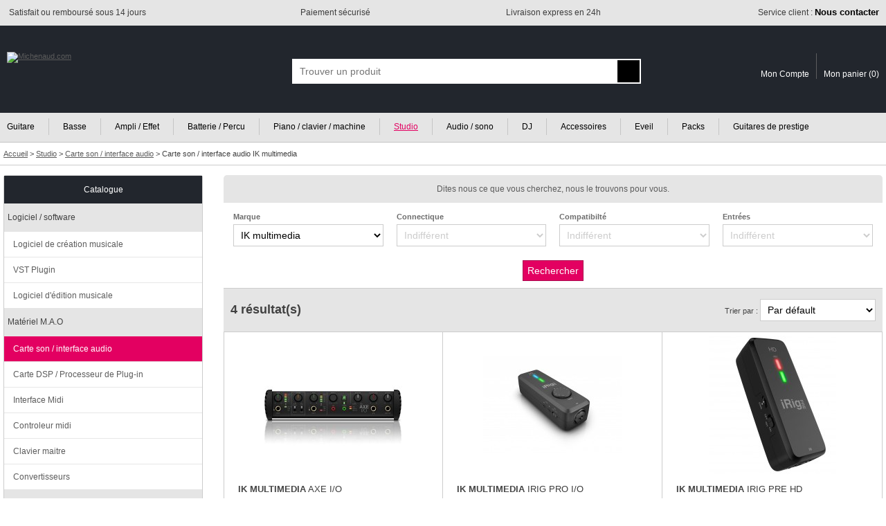

--- FILE ---
content_type: text/html; charset=ISO-8859-1
request_url: https://www.michenaud.com/page/rub.php?nav_ssf=261&nav_marque=116
body_size: 8398
content:
<!doctype html>
<html lang="fr">
<head>

<!-- Google Tag Manager -->
<script>(function(w,d,s,l,i){w[l]=w[l]||[];w[l].push({'gtm.start':
new Date().getTime(),event:'gtm.js'});var f=d.getElementsByTagName(s)[0],
j=d.createElement(s),dl=l!='dataLayer'?'&l='+l:'';j.async=true;j.src=
'https://www.googletagmanager.com/gtm.js?id='+i+dl;f.parentNode.insertBefore(j,f);
})(window,document,'script','dataLayer','GTM-5MTMD87');</script>
<!-- End Google Tag Manager -->


<script>
// Define dataLayer and the gtag function.
window.dataLayer = window.dataLayer || [];
function gtag(){dataLayer.push(arguments);}

// Default ad_storage to 'denied' as a placeholder
// Determine actual values based on your own requirements
gtag('consent', 'default', {
  'ad_storage': 'denied',
  'analytics_storage': 'denied',
  'ad_user_data': 'denied',
  'ad_personalization': 'denied'
});
</script>

<script async src="https://www.googletagmanager.com/gtag/js?id=G-74KKB6W1WL"></script>
<script>

  window.dataLayer = window.dataLayer || [];
  function gtag(){dataLayer.push(arguments);}
  gtag('js', new Date());
  
  gtag('config', 'G-74KKB6W1WL', {
    'anonymize_ip': true  // Anonymisation des IPs
  }); // GA4
  gtag( 'config', 'AW-1031950385'); // adwords
  
  
  
</script>



<title>Carte son / interface audio IK multimedia | Michenaud</title>
<meta name="Description" content="Comparer et acheter parmi un large choix de Carte son / interface audio IK multimedia au meilleur prix. Livraison express, paiement sécurisé, achat en 3x sans frais."/><meta http-equiv="Content-Type" content="text/html; charset=iso-8859-1"/>
<meta name="Author" content="Michenaud.com"/>
<meta name="Identifier-URL" content="https://www.michenaud.com"/>
<meta name="Copyright" content="Michenaud.com"/>

<meta name="robots" content="INDEX, FOLLOW"/><link rel="canonical" href="https://www.michenaud.com/page/rub.php?nav_ssf=261&nav_marque=116" /><link rel="stylesheet" href="/css/miniCSS-global-1760101982.css" type="text/css"/>
<link rel="icon" href="/img/favicon.png" type="image/png"/>
<link rel="apple-touch-icon" href="/img/apple-touch-icon.png"/>

<script src="/js/miniJS-1751633433.js"></script><meta name="viewport" content="width=device-width, initial-scale=1.0" />
<script async src="https://cdn.jsdelivr.net/gh/TimeOne-Group/webanalytics/dist/index.min.js"></script>

</head>
<body >





<header id="headerAssur" class="globalConteneurBig">
	<div class="globalConteneurFixed">
	<ul>
		<li class="headerAssurLeft"><span><img src="/img/tpl/2-Header/headerAssur/icSatisfaction.png" alt=""></span> <span>Satisfait ou remboursé sous 14 jours</span></li><li class="headerAssurCenter"><span><img src="/img/tpl/2-Header/headerAssur/icSecurePayement.png" alt=""></span> <span>Paiement sécurisé</span></li><li class="headerAssurCenter"><span><img src="/img/tpl/2-Header/headerAssur/icExpress.png" alt=""></span> <span>Livraison express en 24h</span></li><li class="headerAssurRight"><span><img src="/img/tpl/2-Header/headerAssur/icServiceClient.png" alt=""></span> <span><a href="https://www.michenaud.com/page/annexe/contact.php">Service client : <strong>Nous contacter</strong></a></span></li>
	</ul>
	</div>
</header>



<header id="header" class="globalConteneurBig">
	<div id="headerBk" class="globalConteneurFixed">


	<a href="https://www.michenaud.com/" id="logo"><img src="/img/tpl/2-Header/logo.svg" class="logoBig" alt="Michenaud.com"><img src="/img/tpl/2-Header/logoSmall.svg" class="logoSmall" width="94" height="18" alt="Michenaud.com"></a> 

	<span id="headSmartNavBk"></span>
	<script>
	OBJ("headSmartNavBk").innerHTML='<img src="/img/tpl/2-Header/headSmartNav.svg" id="headSmartNav" width="18" height="18" onclick="respShowMenuNav();"><img src="/img/tpl/2-Header/headSmartSearch.svg" id="headSmartSearch" width="17" height="18" onclick="respShowSearchBox();">';
	</script>


	
	<form action="https://www.michenaud.com/page/search.php" method="get" id="searchBox" class="smartSearchBoxDefault">
	<div ID='AUTO'>
	<div id="searchBoxContainer">
		<input type="hidden" name="isAsearch" value="1"/><input type="text" name="searchtext" id="searchtext" placeholder="Trouver un produit" onblur='autohide();' onfocus="autoshow();hidable=1;" onkeydown='return touche(event);' onkeyup='if(selecteditem==-1) search();' autocomplete="off" value="" maxlength="75">
		<input type="submit" value="" id="searchSubmitBt">
	</div>
	<div ID='AUTOCOMPLETE'></div>
	</div>
	</form>



	<div id="headerCustomerAcces">
	<a href="https://www.michenaud.com/page/account/" class="headerCustomerAcces-compte"><img src="/img/tpl/2-Header/headSmartCompte.svg" alt="" width="15" height="18"><span>Mon Compte</span></a><a href="https://www.michenaud.com/page/order/1-basket.php" class="headerCustomerAcces-basket"><img src="/img/tpl/2-Header/headSmartBasket.svg" alt="" width="21" height="18"><span>Mon panier (</span><span id="basketRecapNbItem">0</span><span>)</span></a>
	</div>



	</div>
</header>



<div id="menuGenCouvrant" class="smartMenuGenCouvrantDefault" onclick="respShowMenuNav();"></div>
<div id="menuGen" class="smartMenuGenDefault globalConteneurBig"><nav id="menuGenConteneur" class="globalConteneurFixedNoPadding">
	<ul id="menuGenBk">
	<li class="menuGenFirst"><a href="https://www.michenaud.com/G1-guitare/" >Guitare</a></li><li class="menuGenInt"><a href="https://www.michenaud.com/G80-basse/" >Basse</a></li><li class="menuGenInt"><a href="https://www.michenaud.com/G797-ampli/" >Ampli / Effet</a></li><li class="menuGenInt"><a href="https://www.michenaud.com/G130-percu/" >Batterie / Percu</a></li><li class="menuGenInt"><a href="https://www.michenaud.com/G200-Clavier-machine/" >Piano / clavier / machine</a></li><li class="menuGenInt"><a href="https://www.michenaud.com/G250-Informatique-musicale/" class="menuGenLinkOn">Studio</a></li><li class="menuGenInt"><a href="https://www.michenaud.com/G300-Audio-sono/" >Audio / sono</a></li><li class="menuGenInt"><a href="https://www.michenaud.com/G370-Espace-dj/" >DJ</a></li><li class="menuGenInt"><a href="https://www.michenaud.com/G420-accessoires/" >Accessoires</a></li><li class="menuGenInt"><a href="https://www.michenaud.com/G635-eveil-musical/" >Eveil</a></li><li class="menuGenInt"><a href="https://www.michenaud.com/page/0_landing/pack/" >Packs</a></li><li class="menuGenLast"><a href="https://www.michenaud.com/page/0_landing/prestige/guitare/" >Guitares de prestige</a></li>	</ul>
</nav></div>


<script>
window.addEventListener('resize',respResetAllOnResize);
</script>




<div id="headerBreadcrumb" class="globalConteneurBig" itemscope itemtype="https://schema.org/BreadcrumbList">
<div class="globalConteneurFixed">
<span itemprop="itemListElement" itemscope itemtype="https://schema.org/ListItem">
<a href="https://www.michenaud.com/" itemprop="item"><span itemprop="name">Accueil</span></a>
<meta itemprop="position" content="1" />
</span>  &gt; 
	<span itemprop="itemListElement" itemscope itemtype="https://schema.org/ListItem"><a href="https://www.michenaud.com/G250-Informatique-musicale/" itemprop="item"><span itemprop="name">Studio</span></a><meta itemprop="position" content="2" /></span> &gt; <span itemprop="itemListElement" itemscope itemtype="https://schema.org/ListItem"><a href="https://www.michenaud.com/cat261/Carte-son-usb-firewire.php" itemprop="item"><span itemprop="name">Carte son / interface audio</span></a><meta itemprop="position" content="3" /></span> &gt; <span itemprop="itemListElement" itemscope itemtype="https://schema.org/ListItem"><h1 itemprop="name">Carte son / interface audio IK multimedia</h1><meta itemprop="position" content="4" /></span></div>
</div>





<div id="page" class="globalConteneurFixedNoPadding"><div id="content">



<div id="interieur">




<div style="clear:both"></div>

<script>function showOrNot_aSadvancedSearch(){ var aSbkDisplay=getCssValue("aSadvancedSearch", "display"); if(aSbkDisplay!='none')	OBJ('aSadvancedSearch').style.display='none'; else OBJ('aSadvancedSearch').style.display='block'; }</script><div id="aSadvancedSearchTitle"><a href="javascript:void(0);" onclick="showOrNot_aSadvancedSearch();">Dites nous ce que vous cherchez, nous le trouvons pour vous.</a></div><form name="asSearch" action="https://www.michenaud.com/page/rub.php" method="get" id="aSadvancedSearch"><input type="hidden" name="nav_ssf" value="261"/><div class="aSitemToSearchCol"><label for="aScritItemaSb">Marque</label><br/><select name="aSb[]" id="aScritItemaSb" class="myField myFieldTouch" onChange="if(this.options[this.selectedIndex].value=='') this.style.color='#ccc'; else this.style.color='';" onkeyup="if(this.options[this.selectedIndex].value=='') this.style.color='#ccc'; else this.style.color='';"><option value="">Indifférent</option><option value="329"  style="color:#000;">Apogee</option><option value="353"  style="color:#000;">Arturia</option><option value="565"  style="color:#000;">Audient</option><option value="78"  style="color:#000;">Fender</option><option value="77"  style="color:#000;">Focusrite</option><option value="116" selected="selected" style="color:#000;">IK multimedia</option><option value="131"  style="color:#000;">Korg</option><option value="697"  style="color:#000;">M-Game</option><option value="154"  style="color:#000;">M-audio</option><option value="23"  style="color:#000;">Mackie</option><option value="157"  style="color:#000;">Motu</option><option value="662"  style="color:#000;">NUX</option><option value="164"  style="color:#000;">Neumann</option><option value="326"  style="color:#000;">Orange</option><option value="191"  style="color:#000;">Presonus</option><option value="204"  style="color:#000;">RME</option><option value="198"  style="color:#000;">Rode</option><option value="219"  style="color:#000;">Shure</option><option value="362"  style="color:#000;">Solid State Logic</option><option value="247"  style="color:#000;">Tascam</option><option value="283"  style="color:#000;">Universal Audio</option><option value="267"  style="color:#000;">Yamaha</option><option value="271"  style="color:#000;">Zoom</option></select><script>if(OBJ('aScritItemaSb').options[OBJ('aScritItemaSb').selectedIndex].value=='') OBJ('aScritItemaSb').style.color='#ccc';</script></div><div class="aSitemToSearchCol"><label for="aScritItemaSc85">Connectique</label><br/><select name="aSc85[]" id="aScritItemaSc85" class="myField myFieldTouch" onChange="if(this.options[this.selectedIndex].value=='') this.style.color='#ccc'; else this.style.color='';" onkeyup="if(this.options[this.selectedIndex].value=='') this.style.color='#ccc'; else this.style.color='';"><option value="">Indifférent</option><option value="340"  style="color:#000;">USB</option><option value="703"  style="color:#000;">Thunderbolt</option><option value="728"  style="color:#000;">PCI / PCI e</option><option value="741"  style="color:#000;">AVB Ethernet</option></select><script>if(OBJ('aScritItemaSc85').options[OBJ('aScritItemaSc85').selectedIndex].value=='') OBJ('aScritItemaSc85').style.color='#ccc';</script></div><div class="aSitemToSearchCol"><label for="aScritItemaSc150">Compatibilté</label><br/><select name="aSc150[]" id="aScritItemaSc150" class="myField myFieldTouch" onChange="if(this.options[this.selectedIndex].value=='') this.style.color='#ccc'; else this.style.color='';" onkeyup="if(this.options[this.selectedIndex].value=='') this.style.color='#ccc'; else this.style.color='';"><option value="">Indifférent</option><option value="729"  style="color:#000;">PC</option><option value="730"  style="color:#000;">MAC</option><option value="731"  style="color:#000;">Iphone / Ipad</option></select><script>if(OBJ('aScritItemaSc150').options[OBJ('aScritItemaSc150').selectedIndex].value=='') OBJ('aScritItemaSc150').style.color='#ccc';</script></div><div class="aSitemToSearchCol"><label for="aScritItemaSc151">Entrées</label><br/><select name="aSc151[]" id="aScritItemaSc151" class="myField myFieldTouch" onChange="if(this.options[this.selectedIndex].value=='') this.style.color='#ccc'; else this.style.color='';" onkeyup="if(this.options[this.selectedIndex].value=='') this.style.color='#ccc'; else this.style.color='';"><option value="">Indifférent</option><option value="732"  style="color:#000;">2</option><option value="733"  style="color:#000;">4</option><option value="734"  style="color:#000;">6</option><option value="735"  style="color:#000;">8</option><option value="736"  style="color:#000;">10 et +</option></select><script>if(OBJ('aScritItemaSc151').options[OBJ('aScritItemaSc151').selectedIndex].value=='') OBJ('aScritItemaSc151').style.color='#ccc';</script></div><br class="myclear"><div id="aSvalide"><input type="submit" value="Rechercher" class="myField myFieldTouch"></div></form>



<div class="grilleHeader"><span class="grilleNbResultBk"><span class="grilleNbResult">4 résultat(s)</span><span class="grilleNbResultMiddle"></span></span><div id="grilleTriOrder" class="grilleTriOrder"></div><script>var pageToReOrder="https://www.michenaud.com/page/rub.php?nav_ssf=261&nav_marque=116";OBJ("grilleTriOrder").innerHTML='<form>Trier par : <select class="myField myFieldTouch" onchange="grilleTriOrder(this.options[this.selectedIndex].value);"><option  value="|" >Par défault</option><option  value="articleDesignation|ASC" >Désignation de A à Z</option><option  value="articleDesignation|DESC" >Désignation de Z à A</option><option  value="articleNeufPrixTTC|ASC" >Prix croissant</option><option  value="articleNeufPrixTTC|DESC" >Prix décroissant</option></select></form>';</script><div style="clear:both;"></div></div><div><div class="grilleItem grid3col" ><div class="grilleProductVign"><a href="https://www.michenaud.com/p48095/ik-multimedia-axe-i-o.php" class="grilleLink"><img src="/upDATA/p/48500/48095/img1548343054-96ML1xBW/200medium.jpg" alt="Ik Multimedia Axe I/O" class="grillePhotoArticle" id="grillePhotoArticle48095" width="200" height="200" loading="lazy"></a></div><br/><a href="https://www.michenaud.com/p48095/ik-multimedia-axe-i-o.php" class="grilleLink"><div class="grilleDes"><span class="articleMarque">IK MULTIMEDIA</span> AXE I/O</div><div class="grilleShortDesc">  Interface audio IK Multimedia spécialement étudiée pour les guitaristes Voici l'AXE I/O, la toute nouvelle interface audio ...</div></a><br/><span class="avis"><img src="/img/content/vote/star-empty.svg" alt="" width="12" height="12"/><img src="/img/content/vote/star-empty.svg" alt="" width="12" height="12"/><img src="/img/content/vote/star-empty.svg" alt="" width="12" height="12"/><img src="/img/content/vote/star-empty.svg" alt="" width="12" height="12"/><img src="/img/content/vote/star-empty.svg" alt="" width="12" height="12"/> Avis (0)</span><span class="price">349.00&euro;</span><div class="grilleInfoPrice"> </div><div class="grilleDispoBk"><div class="grilleDispo"><div class="grilleDispoLine"><span class="grilleDispoCol"><strong>Stock Internet :</strong></span><span class="grilleDispoCol"><img src="/img/tpl/M-FicheProd/dispoPict/p_verte.svg" alt="" width="9" height="9"/> En stock</span></div><div class="grilleDispoLine"><span class="grilleDispoCol"><strong>Magasin Nantes :</strong></span><span class="grilleDispoCol"><img src="/img/tpl/M-FicheProd/dispoPict/p_verte.svg" alt="" width="9" height="9"/> En stock</span></div></div></div><form id="grilleFormAdd48095" class="grilleFormAddBasket" action="https://www.michenaud.com/page/order/0_basketAdd.php" method="post" onsubmit="addToBasketItemId[0]='48095'; return popupAddBasket();"><span id="compareAddLinkBk48095" class="compareAddLinkBk"></span><span id="caddieAddBk48095"></span><script>caddieAddButton('48095');</script><noscript><input type="hidden" name="orderArticleId[]" value="48095"><input type="hidden" name="orderArticleQte[]" value="1"><input type="submit" value="Ajouter au panier" class="accountBtEnr accountBtEnrTouch"></noscript></form></div><div class="grilleItem grid3col" ><div class="grilleProductVign"><a href="https://www.michenaud.com/p42911/ik-multimedia-irig-pro-i-o.php" class="grilleLink"><img src="/upDATA/p/43000/42911/img1510656399-CxIwLFVI/200medium.jpg" alt="Ik Multimedia iRig Pro I/O" class="grillePhotoArticle" id="grillePhotoArticle42911" width="200" height="200" loading="lazy"></a></div><br/><a href="https://www.michenaud.com/p42911/ik-multimedia-irig-pro-i-o.php" class="grilleLink"><div class="grilleDes"><span class="articleMarque">IK MULTIMEDIA</span> IRIG PRO I/O</div><div class="grilleShortDesc">  Interface audio/MIDI professionnelle ultra-compacte pour tous vos appareils Maintenant vous pouvez enregistrer avec tous vos ...</div></a><br/><span class="avis"><img src="/img/content/vote/star-empty.svg" alt="" width="12" height="12"/><img src="/img/content/vote/star-empty.svg" alt="" width="12" height="12"/><img src="/img/content/vote/star-empty.svg" alt="" width="12" height="12"/><img src="/img/content/vote/star-empty.svg" alt="" width="12" height="12"/><img src="/img/content/vote/star-empty.svg" alt="" width="12" height="12"/> Avis (0)</span><span class="price">129.00&euro;</span><div class="grilleInfoPrice"> </div><div class="grilleDispoBk"><div class="grilleDispo"><div class="grilleDispoLine"><span class="grilleDispoCol"><strong>Stock Internet :</strong></span><span class="grilleDispoCol"><img src="/img/tpl/M-FicheProd/dispoPict/p_orange.svg" alt="" width="9" height="9"/> <span class="longDispoText">Habituellement livré<br/>en </span>5 à 10 jours</span></div><div class="grilleDispoLine"><span class="grilleDispoCol"><strong>Magasin Nantes :</strong></span><span class="grilleDispoCol"><img src="/img/tpl/M-FicheProd/dispoPict/p_orange.svg" alt="" width="9" height="9"/> Sur commande</span></div></div></div><form id="grilleFormAdd42911" class="grilleFormAddBasket" action="https://www.michenaud.com/page/order/0_basketAdd.php" method="post" onsubmit="addToBasketItemId[0]='42911'; return popupAddBasket();"><span id="compareAddLinkBk42911" class="compareAddLinkBk"></span><span id="caddieAddBk42911"></span><script>caddieAddButton('42911');</script><noscript><input type="hidden" name="orderArticleId[]" value="42911"><input type="hidden" name="orderArticleQte[]" value="1"><input type="submit" value="Ajouter au panier" class="accountBtEnr accountBtEnrTouch"></noscript></form></div><div class="grilleItem grid3col" ><div class="grilleProductVign"><a href="https://www.michenaud.com/p52053/ik-multimedia-irig-pre-hd.php" class="grilleLink"><img src="/upDATA/p/52500/52053/img1607442568-QpmifFSC/200medium.jpg" alt="Ik Multimedia iRig Pre Hd" class="grillePhotoArticle" id="grillePhotoArticle52053" width="200" height="200" loading="lazy"></a></div><br/><a href="https://www.michenaud.com/p52053/ik-multimedia-irig-pre-hd.php" class="grilleLink"><div class="grilleDes"><span class="articleMarque">IK MULTIMEDIA</span> IRIG PRE HD</div><div class="grilleShortDesc">  Interface micro numérique haute résolution avec préampli de studio intégré iRig Pre HD est une interface certifiée MFi ...</div></a><br/><span class="avis"><img src="/img/content/vote/star-empty.svg" alt="" width="12" height="12"/><img src="/img/content/vote/star-empty.svg" alt="" width="12" height="12"/><img src="/img/content/vote/star-empty.svg" alt="" width="12" height="12"/><img src="/img/content/vote/star-empty.svg" alt="" width="12" height="12"/><img src="/img/content/vote/star-empty.svg" alt="" width="12" height="12"/> Avis (0)</span><span class="price">89.00&euro;</span><div class="grilleInfoPrice"> </div><div class="grilleDispoBk"><div class="grilleDispo"><div class="grilleDispoLine"><span class="grilleDispoCol"><strong>Stock Internet :</strong></span><span class="grilleDispoCol"><img src="/img/tpl/M-FicheProd/dispoPict/p_orange.svg" alt="" width="9" height="9"/> <span class="longDispoText">Habituellement livré<br/>en </span>5 à 10 jours</span></div><div class="grilleDispoLine"><span class="grilleDispoCol"><strong>Magasin Nantes :</strong></span><span class="grilleDispoCol"><img src="/img/tpl/M-FicheProd/dispoPict/p_orange.svg" alt="" width="9" height="9"/> Sur commande</span></div></div></div><form id="grilleFormAdd52053" class="grilleFormAddBasket" action="https://www.michenaud.com/page/order/0_basketAdd.php" method="post" onsubmit="addToBasketItemId[0]='52053'; return popupAddBasket();"><span id="compareAddLinkBk52053" class="compareAddLinkBk"></span><span id="caddieAddBk52053"></span><script>caddieAddButton('52053');</script><noscript><input type="hidden" name="orderArticleId[]" value="52053"><input type="hidden" name="orderArticleQte[]" value="1"><input type="submit" value="Ajouter au panier" class="accountBtEnr accountBtEnrTouch"></noscript></form></div><div class="grilleItem grid3col" ><div class="grilleProductVign"><a href="https://www.michenaud.com/p50755/ik-multimedia-irig-pro-duo-i-o.php" class="grilleLink"><img src="/upDATA/p/51000/50755/img1589784951-bMCkmi4o/200medium.jpg" alt="Ik Multimedia iRig Pro Duo I/O" class="grillePhotoArticle" id="grillePhotoArticle50755" width="200" height="200" loading="lazy"></a></div><br/><a href="https://www.michenaud.com/p50755/ik-multimedia-irig-pro-duo-i-o.php" class="grilleLink"><div class="grilleDes"><span class="articleMarque">IK MULTIMEDIA</span> IRIG PRO DUO I/O</div><div class="grilleShortDesc">  Interface 2 canaux audio/midi ultra-compacte pour tous vos appareils Que vous soyez en déplacement ou en vacances, le iRig Pro ...</div></a><br/><span class="avis"><img src="/img/content/vote/star-empty.svg" alt="" width="12" height="12"/><img src="/img/content/vote/star-empty.svg" alt="" width="12" height="12"/><img src="/img/content/vote/star-empty.svg" alt="" width="12" height="12"/><img src="/img/content/vote/star-empty.svg" alt="" width="12" height="12"/><img src="/img/content/vote/star-empty.svg" alt="" width="12" height="12"/> Avis (0)</span><span class="price">217.00&euro;</span><div class="grilleInfoPrice"> </div><div class="grilleDispoBk"><div class="grilleDispo"><div class="grilleDispoLine"><span class="grilleDispoCol"><strong>Stock Internet :</strong></span><span class="grilleDispoCol"><img src="/img/tpl/M-FicheProd/dispoPict/p_orange.svg" alt="" width="9" height="9"/> <span class="longDispoText">Délai annoncé :<br/></span>29/01/2026</span></div><div class="grilleDispoLine"><span class="grilleDispoCol"><strong>Magasin Nantes :</strong></span><span class="grilleDispoCol"><img src="/img/tpl/M-FicheProd/dispoPict/p_orange.svg" alt="" width="9" height="9"/> <span class="longDispoText">Délai annoncé :<br/></span>29/01/2026</span></div></div></div><form id="grilleFormAdd50755" class="grilleFormAddBasket" action="https://www.michenaud.com/page/order/0_basketAdd.php" method="post" onsubmit="addToBasketItemId[0]='50755'; return popupAddBasket();"><span id="compareAddLinkBk50755" class="compareAddLinkBk"></span><span id="caddieAddBk50755"></span><script>caddieAddButton('50755');</script><noscript><input type="hidden" name="orderArticleId[]" value="50755"><input type="hidden" name="orderArticleQte[]" value="1"><input type="submit" value="Ajouter au panier" class="accountBtEnr accountBtEnrTouch"></noscript></form></div></div><div id="resultMorePage">
</div>

<br>







<div style="margin:40px 0; border:1px solid #ccc; padding:10px;"><strong>Carte son / interface audio &gt; Sélection: Connectique</strong><br><a href="https://www.michenaud.com/page/rub.php?nav_ssf=261&nav_critere=340" class="linkTouch">Carte son USB</a>  - <a href="https://www.michenaud.com/page/rub.php?nav_ssf=261&nav_critere=703" class="linkTouch">Carte son Thunderbolt</a>  - <a href="https://www.michenaud.com/page/rub.php?nav_ssf=261&nav_critere=728" class="linkTouch">Carte son PCI / PCI e</a>  - <a href="https://www.michenaud.com/page/rub.php?nav_ssf=261&nav_critere=741" class="linkTouch">Carte son AVB Ethernet</a> <br><strong>Carte son / interface audio &gt; Sélection: Compatibilté</strong><br><a href="https://www.michenaud.com/page/rub.php?nav_ssf=261&nav_critere=729" class="linkTouch">Carte son PC</a>  - <a href="https://www.michenaud.com/page/rub.php?nav_ssf=261&nav_critere=730" class="linkTouch">Carte son Mac</a>  - <a href="https://www.michenaud.com/page/rub.php?nav_ssf=261&nav_critere=731" class="linkTouch">Carte son Iphone / Ipad</a> <br><strong>Carte son / interface audio &gt; Sélection: Entrées</strong><br><a href="https://www.michenaud.com/page/rub.php?nav_ssf=261&nav_critere=732" class="linkTouch">Carte son 2 entrées</a>  - <a href="https://www.michenaud.com/page/rub.php?nav_ssf=261&nav_critere=733" class="linkTouch">Carte son 4 entrées</a>  - <a href="https://www.michenaud.com/page/rub.php?nav_ssf=261&nav_critere=734" class="linkTouch">Carte son 6 entrées</a>  - <a href="https://www.michenaud.com/page/rub.php?nav_ssf=261&nav_critere=735" class="linkTouch">Carte son 8 entrées</a>  - <a href="https://www.michenaud.com/page/rub.php?nav_ssf=261&nav_critere=736" class="linkTouch">Carte son 10 entrées et plus</a> <br></div>





</div>


<aside id="CatMenu">
		
		<nav id="menuSideBarBkDefault">
		<ul id="menuSidebar">
		<li class="menuTitle"><div>Catalogue</div></li>
		<li class="menuGroup" id="menuGroup251"><div onclick="menuSideBarDeroule('251');">Logiciel / software</div><ul id="ssMenuGroup251" class="ssMenuGroup"><li><a href="https://www.michenaud.com/cat252/Production-musicale.php" >Logiciel de création musicale</a></li><li><a href="https://www.michenaud.com/cat253/Instrument-virtuel.php" >VST Plugin</a></li><li><a href="https://www.michenaud.com/cat254/edition-musicale.php" >Logiciel d&#039;édition musicale</a></li></ul></li><li class="menuGroup" id="menuGroup260"><div onclick="menuSideBarDeroule('260');">Matériel M.A.O</div><ul id="ssMenuGroup260" class="ssMenuGroup"><li><a href="https://www.michenaud.com/cat261/Carte-son-usb-firewire.php" class="on">Carte son / interface audio</a></li><li><a href="https://www.michenaud.com/cat593/processeur-de-plug-in.php" >Carte DSP / Processeur de Plug-in</a></li><li><a href="https://www.michenaud.com/cat264/Interface-midi.php" >Interface Midi</a></li><li><a href="https://www.michenaud.com/cat265/Controleur-midi.php" >Controleur midi</a></li><li><a href="https://www.michenaud.com/cat266/Clavier-maitre.php" >Clavier maitre</a></li><li><a href="https://www.michenaud.com/cat598/convertisseurs.php" >Convertisseurs</a></li></ul></li><li class="menuGroup" id="menuGroup280"><div onclick="menuSideBarDeroule('280');">Matériel d&#039;enregistrement</div><ul id="ssMenuGroup280" class="ssMenuGroup"><li><a href="https://www.michenaud.com/cat336/Micro-studio.php" >Micro studio</a></li><li><a href="https://www.michenaud.com/cat321/preampli.php" >Préampli micro</a></li><li><a href="https://www.michenaud.com/cat351/casque.php" >Casque de studio</a></li><li><a href="https://www.michenaud.com/cat337/Enceinte-monitoring.php" >Enceinte de monitoring</a></li><li><a href="https://www.michenaud.com/cat339/Enregistreur-numerique.php" >Enregistreur numérique</a></li><li><a href="https://www.michenaud.com/cat340/Enregistreur-numerique-portable.php" >Enregistreur numérique portable</a></li><li><a href="https://www.michenaud.com/cat595/dispatch-monitoring.php" >Dispatch monitoring</a></li></ul></li><li class="menuGroup" id="menuGroup290"><div onclick="menuSideBarDeroule('290');">Accessoires</div><ul id="ssMenuGroup290" class="ssMenuGroup"><li><a href="https://www.michenaud.com/cat291/Housses-et-etuis.php" >Housses et étuis</a></li><li><a href="https://www.michenaud.com/cat625/panneaux-acoustiques.php" >Traitement acoustique</a></li><li><a href="https://www.michenaud.com/cat734/cable-audio.php" >Câble audio</a></li><li><a href="https://www.michenaud.com/cat736/cable-insert-bretelle.php" >Câbles d&#039;insert / Bretelles</a></li><li><a href="https://www.michenaud.com/cat739/cable-midi.php" >Câbles midi</a></li><li><a href="https://www.michenaud.com/cat740/cable-numerique.php" >Câbles numériques</a></li><li><a href="https://www.michenaud.com/cat744/cable-bnc.php" >Câbles BNC</a></li><li><a href="https://www.michenaud.com/cat782/stand-et-support.php" >Stand et support</a></li><li><a href="https://www.michenaud.com/cat293/divers.php" >Divers</a></li></ul></li>		</ul>
		</nav>

		
		<br>
		
</aside>


<script>
window.addEventListener('DOMContentLoaded',initloadSideBarMenu);
window.addEventListener('resize',initloadSideBarMenu);
</script>
<div style="clear:both;"></div>

</div>  <!-- fin de #content --></div> <!-- fin de #page -->

	


<footer id="footerConteneur" class="globalConteneurBig">
	<div id="footerBk" class="globalConteneurFixed">

		<div class="footerColonne" id="footerColonne1">

			<div class="footerItemBk">
				
				<span class="footerTitle footerTitle-michenaud">MICHENAUD.COM</span>

				<ul class="footerLinks">
					<li><a href="https://www.michenaud.com/page/annexe/michenaud.php">Qui sommes nous ?</a></li>
					<li><a href="https://www.michenaud.com/page/sitemap/">Plan du site</a></li>
					<li><a href="https://www.michenaud.com/page/annexe/mentionsLegales.php">Mentions légales</a></li>
					<li><a href="https://www.michenaud.com/page/annexe/cgv.php">Conditions générales de vente</a></li>
					<li><a href="https://www.michenaud.com/page/annexe/cookies.php">Politique de confidentialité</a></li>
					<li><a href="javascript:openAxeptioCookies()">Cookies : Vos préférences</a></li>
					<li><a href="https://www.michenaud.com/page/annexe/occasions.php">Nos occasions</a></li>
					
									</ul>
				<br>
				<span id="footerCopy">&copy; Michenaud 2000/2026</span>
				
			</div>
		

		</div><!-- @whitespace --><div class="footerColonne" id="footerColonne2">

			<div class="footerItemBk">
			
			<span class="footerTitle footerTitle-info">INFORMATIONS</span>
			
			<strong>Hotline et suivi de commandes internet</strong><br>
			Toutes les informations sur notre <a href="https://www.michenaud.com/page/annexe/contact.php">page de contact</a>
			
			<br>
			<br>
			<br>
			
			
			<strong>Magasin</strong> ouvert du Mardi au Samedi<br>
			de 10h00 à 12h45 et de 14h00 à 19h00<br>
							
			18 allée Baco - 44000 NANTES<br>
			<div class="footerTel">T. <span>02 40 35 30 42</span></div>
			
			
					
			
			</div>

		</div><!-- @whitespace --><div class="footerColonne" id="footerColonne3">


			<div class="footerItemBk">
				<span class="footerTitle footerTitle-paiement">MODES DE PAIEMENT</span>
				<img src="/img/tpl/2-Footer/paiementmode.png" alt="Paiement sécurisé par carte bancaire : carte bleue, CB, visa, mastercard. Paiement par Paypal, chèque cadeau ou virement. Facilités de paiement via Oney et Financement Sofinco." width="178" height="60">
			</div>
			
			<div id="footerMichenaudBk" class="footerItemBk">
				
			</div>
			
			<div id="008b9053-545e-479a-9654-742f4e3925d0"></div><script async charset="utf-8" src="https://widgets.rr.skeepers.io/generated/b8fb89b7-04f2-eed4-ddc9-e43ffc6fc2c2/008b9053-545e-479a-9654-742f4e3925d0.js"></script>


		</div><!-- @whitespace --><div class="footerColonne" id="footerColonne4">
		
			


			<div id="footerNetworkBk" class="footerItemBk">
				<span class="footerTitle footerTitle-network">REJOIGNEZ-NOUS</span>

				<a href="http://www.facebook.com/pages/wwwmichenaudcom/48248501164" target="_blank" rel="nofollow noreferrer noopener" class="footerLinksNet"><img src="/img/tpl/2-Footer/reseauxsociaux/fb.svg" alt="Facebook" width="10" height="17"></a> <a href="https://instagram.com/michenaud_insta/" target="_blank" rel="nofollow noreferrer noopener" class="footerLinksNet"><img src="/img/tpl/2-Footer/reseauxsociaux/insta.svg" alt="Instagram" width="17" height="17"></a>
			</div>
			
			
			
			<div id="footerNewsletterBk" class="footerItemBk">
				<span class="footerTitle footerTitle-newsletter">NEWSLETTER</span>

				<form action="https://www.michenaud.com/page/annexe/newsletterPreferences.php" method="post">
					<input type="text" name="newsletterMail" class="myField myFieldTouch" placeholder="ex:pierredupond@wanadoo.fr"> 
					<input type="submit" value="Je m'inscris" class="accountBtEnr accountBtEnrTouch">
				</form>
			</div>
			
			
		</div>
	</div>
</footer>


<div id="CalqFicheOn" class="windowMsgBG" onclick="closeBasket();"></div>
<div id="CalqFicheOnContent"></div>

<div class="windowMsgBG" id="windowBoxBG" onclick="closeWindowBox();"></div>
<div class="windowMsgContent" id="windowBoxContent"></div>
<script>
window.addEventListener('resize',tailleWindowBox);
</script>

<div id="compareSnippet"></div>

<script>var compareSystemLoad_nav_ssf="261";window.addEventListener('load',compareSystemLoad);window.addEventListener('resize',compareSystemResize);</script>











	
<script>
    window.TWA = window.TWA || [];
    TWA.push(['init', { twaId: 1462 }]);
    TWA.push(['pageview', { twaId: 1462 }]);
</script>






<script async type="text/javascript" id="__ISDK_ASSETS" data-progids="[4160]" src="https://cdn.jsdelivr.net/gh/TimeOne-Group/isdk@latest/dist/isdk.min.js"></script>









<script>

window.axeptioSettings = {
  clientId: "606ed89ab806bb7052da8769",
  cookiesVersion: "michenaud-base",
};
 
(function(d, s) {
  var t = d.getElementsByTagName(s)[0], e = d.createElement(s);
  e.async = true; e.src = "//static.axept.io/sdk.js";
  t.parentNode.insertBefore(e, t);
})(document, "script");


void 0 === window._axcb && (window._axcb = []);
window._axcb.push(function(axeptio) {
  axeptio.on("cookies:complete", function(choices) {
    if(choices.google_analytics) {
		
		gtag('consent', 'update', {
		'ad_storage': 'granted',
		'analytics_storage': 'granted',
		'ad_user_data': 'granted',
		'ad_personalization': 'granted'
		});
		
    }
	
	
	if(choices.Google_Ads){
		
	}
	else{
		gtag('set', 'url_passthrough', true);
	}
	
	if(choices.ActiveCampaign) {
		
				
		
		(function(e,t,o,n,p,r,i){e.visitorGlobalObjectAlias=n;e[e.visitorGlobalObjectAlias]=e[e.visitorGlobalObjectAlias]||function(){(e[e.visitorGlobalObjectAlias].q=e[e.visitorGlobalObjectAlias].q||[]).push(arguments)};e[e.visitorGlobalObjectAlias].l=(new Date).getTime();r=t.createElement("script");r.src=o;r.async=true;i=t.getElementsByTagName("script")[0];i.parentNode.insertBefore(r,i)})(window,document,"https://diffuser-cdn.app-us1.com/diffuser/diffuser.js","vgo");

		vgo('setAccount', '67095182');
		vgo('setTrackByDefault', true);
		vgo('process');
		
		
	}
	
		
	if (choices.Time_One_Affiliation) {
		window.__ISDK.push(["_setOptin"]);
	} else {
		window.__ISDK.push(["_setOptout"]);
	}
	
	
	
	
	
	
	if(choices.Time_One_Affiliation){
				TWA.push(['optin', { twaId: 1462 }]);
		
				
		
		
				
		var __dot = [{
        'categoryID': '261',
        'productID': '',
        'cartProductsID': '',
        'cartAmount': '0.00',
        'orderID': '',
		}];
		
		(function(w,d,n,i){var e=d.createElement('script'),
        s=d.getElementsByTagName('script')[0];e.type='text/javascript';e.async=true;
        e.src=(d.location.protocol=='http:'?'http':'https')+'://u.logbor.com/p/?i='+i+'&n='+n;
        s.parentNode.insertBefore(e,s);})(window,document,'__dot','2805');
		
		
		
	}
		
  })
});
</script>







</body>
</html>

--- FILE ---
content_type: application/javascript; charset=utf-8
request_url: https://cdn.jsdelivr.net/gh/TimeOne-Group/webanalytics/dist/index.min.js
body_size: 22763
content:
/*! @timeone-group/webanalytics 1.0.5 https://github.com/https://github.com/TimeOne-Group/webanalytics.git#readme @license GPL-3.0 */
!function(){"use strict";function t(e){return(t="function"==typeof Symbol&&"symbol"==typeof Symbol.iterator?function(t){return typeof t}:function(t){return t&&"function"==typeof Symbol&&t.constructor===Symbol&&t!==Symbol.prototype?"symbol":typeof t})(e)}function e(t,e){if(!(t instanceof e))throw new TypeError("Cannot call a class as a function")}function n(t,e){for(var n=0;n<e.length;n++){var r=e[n];r.enumerable=r.enumerable||!1,r.configurable=!0,"value"in r&&(r.writable=!0),Object.defineProperty(t,r.key,r)}}function r(t,e,r){return e&&n(t.prototype,e),r&&n(t,r),t}function o(t,e,n){return e in t?Object.defineProperty(t,e,{value:n,enumerable:!0,configurable:!0,writable:!0}):t[e]=n,t}function i(t,e){var n=Object.keys(t);if(Object.getOwnPropertySymbols){var r=Object.getOwnPropertySymbols(t);e&&(r=r.filter((function(e){return Object.getOwnPropertyDescriptor(t,e).enumerable}))),n.push.apply(n,r)}return n}function u(t){for(var e=1;e<arguments.length;e++){var n=null!=arguments[e]?arguments[e]:{};e%2?i(Object(n),!0).forEach((function(e){o(t,e,n[e])})):Object.getOwnPropertyDescriptors?Object.defineProperties(t,Object.getOwnPropertyDescriptors(n)):i(Object(n)).forEach((function(e){Object.defineProperty(t,e,Object.getOwnPropertyDescriptor(n,e))}))}return t}function c(t,e){if("function"!=typeof e&&null!==e)throw new TypeError("Super expression must either be null or a function");t.prototype=Object.create(e&&e.prototype,{constructor:{value:t,writable:!0,configurable:!0}}),e&&s(t,e)}function a(t){return(a=Object.setPrototypeOf?Object.getPrototypeOf:function(t){return t.__proto__||Object.getPrototypeOf(t)})(t)}function s(t,e){return(s=Object.setPrototypeOf||function(t,e){return t.__proto__=e,t})(t,e)}function f(){if("undefined"==typeof Reflect||!Reflect.construct)return!1;if(Reflect.construct.sham)return!1;if("function"==typeof Proxy)return!0;try{return Boolean.prototype.valueOf.call(Reflect.construct(Boolean,[],(function(){}))),!0}catch(t){return!1}}function l(t,e,n){return(l=f()?Reflect.construct:function(t,e,n){var r=[null];r.push.apply(r,e);var o=new(Function.bind.apply(t,r));return n&&s(o,n.prototype),o}).apply(null,arguments)}function h(t){var e="function"==typeof Map?new Map:void 0;return(h=function(t){if(null===t||(n=t,-1===Function.toString.call(n).indexOf("[native code]")))return t;var n;if("function"!=typeof t)throw new TypeError("Super expression must either be null or a function");if(void 0!==e){if(e.has(t))return e.get(t);e.set(t,r)}function r(){return l(t,arguments,a(this).constructor)}return r.prototype=Object.create(t.prototype,{constructor:{value:r,enumerable:!1,writable:!0,configurable:!0}}),s(r,t)})(t)}function p(t,e){return!e||"object"!=typeof e&&"function"!=typeof e?function(t){if(void 0===t)throw new ReferenceError("this hasn't been initialised - super() hasn't been called");return t}(t):e}function v(t){var e=f();return function(){var n,r=a(t);if(e){var o=a(this).constructor;n=Reflect.construct(r,arguments,o)}else n=r.apply(this,arguments);return p(this,n)}}function d(t){return function(t){if(Array.isArray(t))return t}(t)||w(t)||g(t)||function(){throw new TypeError("Invalid attempt to destructure non-iterable instance.\nIn order to be iterable, non-array objects must have a [Symbol.iterator]() method.")}
/*! @timeone-group/error-logger-js 0.2.3 https://github.com/https://github.com/TimeOne-Group/error-logger-js#readme @license GPL-3.0 */()}function y(t){return function(t){if(Array.isArray(t))return m(t)}(t)||w(t)||g(t)||function(){throw new TypeError("Invalid attempt to spread non-iterable instance.\nIn order to be iterable, non-array objects must have a [Symbol.iterator]() method.")}()}function w(t){if("undefined"!=typeof Symbol&&Symbol.iterator in Object(t))return Array.from(t)}function g(t,e){if(t){if("string"==typeof t)return m(t,e);var n=Object.prototype.toString.call(t).slice(8,-1);return"Object"===n&&t.constructor&&(n=t.constructor.name),"Map"===n||"Set"===n?Array.from(t):"Arguments"===n||/^(?:Ui|I)nt(?:8|16|32)(?:Clamped)?Array$/.test(n)?m(t,e):void 0}}function m(t,e){(null==e||e>t.length)&&(e=t.length);for(var n=0,r=new Array(e);n<e;n++)r[n]=t[n];return r}var b=function(t){c(r,t);var n=v(r);function r(t){var o;e(this,r);for(var i=arguments.length,u=new Array(i>1?i-1:0),c=1;c<i;c++)u[c-1]=arguments[c];return(o=n.call.apply(n,[this].concat(u))).severity=t,o}return r}(h(Error)),S=1,A=2,E=function(t){var e=arguments.length>1&&void 0!==arguments[1]?arguments[1]:"Logger";if(t instanceof b)switch(t.severity){case A:console.warn("[".concat(e,"] WARNING ").concat(t.message));break;case S:default:console.error("[".concat(e,"] ERROR ").concat(t.message))}else t instanceof Error?console.error("[".concat(e,"] ERROR(js-core) ").concat(t.message)):console.error("[".concat(e,"] ERROR Unabled to treat error"),t)},T="undefined"!=typeof globalThis?globalThis:"undefined"!=typeof window?window:"undefined"!=typeof global?global:"undefined"!=typeof self?self:{};function O(t){var e={exports:{}};return t(e,e.exports),e.exports}var k=function(t){return t&&t.Math==Math&&t},N=k("object"==typeof globalThis&&globalThis)||k("object"==typeof window&&window)||k("object"==typeof self&&self)||k("object"==typeof T&&T)||function(){return this}()||Function("return this")(),C=function(t){try{return!!t()}catch(t){return!0}},j=!C((function(){return 7!=Object.defineProperty({},1,{get:function(){return 7}})[1]})),I={}.propertyIsEnumerable,R=Object.getOwnPropertyDescriptor,x={f:R&&!I.call({1:2},1)?function(t){var e=R(this,t);return!!e&&e.enumerable}:I},L=function(t,e){return{enumerable:!(1&t),configurable:!(2&t),writable:!(4&t),value:e}},Y={}.toString,U=function(t){return Y.call(t).slice(8,-1)},_="".split,P=C((function(){return!Object("z").propertyIsEnumerable(0)}))?function(t){return"String"==U(t)?_.call(t,""):Object(t)}:Object,M=function(t){if(null==t)throw TypeError("Can't call method on "+t);return t},F=function(t){return P(M(t))},H=function(t){return"object"==typeof t?null!==t:"function"==typeof t},K=function(t,e){if(!H(t))return t;var n,r;if(e&&"function"==typeof(n=t.toString)&&!H(r=n.call(t)))return r;if("function"==typeof(n=t.valueOf)&&!H(r=n.call(t)))return r;if(!e&&"function"==typeof(n=t.toString)&&!H(r=n.call(t)))return r;throw TypeError("Can't convert object to primitive value")},D={}.hasOwnProperty,B=function(t,e){return D.call(t,e)},z=N.document,W=H(z)&&H(z.createElement),G=function(t){return W?z.createElement(t):{}},X=!j&&!C((function(){return 7!=Object.defineProperty(G("div"),"a",{get:function(){return 7}}).a})),V=Object.getOwnPropertyDescriptor,q={f:j?V:function(t,e){if(t=F(t),e=K(e,!0),X)try{return V(t,e)}catch(t){}if(B(t,e))return L(!x.f.call(t,e),t[e])}},$=function(t){if(!H(t))throw TypeError(String(t)+" is not an object");return t},J=Object.defineProperty,Q={f:j?J:function(t,e,n){if($(t),e=K(e,!0),$(n),X)try{return J(t,e,n)}catch(t){}if("get"in n||"set"in n)throw TypeError("Accessors not supported");return"value"in n&&(t[e]=n.value),t}},Z=j?function(t,e,n){return Q.f(t,e,L(1,n))}:function(t,e,n){return t[e]=n,t},tt=function(t,e){try{Z(N,t,e)}catch(n){N[t]=e}return e},et="__core-js_shared__",nt=N[et]||tt(et,{}),rt=Function.toString;"function"!=typeof nt.inspectSource&&(nt.inspectSource=function(t){return rt.call(t)});var ot,it,ut,ct=nt.inspectSource,at=N.WeakMap,st="function"==typeof at&&/native code/.test(ct(at)),ft=O((function(t){(t.exports=function(t,e){return nt[t]||(nt[t]=void 0!==e?e:{})})("versions",[]).push({version:"3.9.1",mode:"global",copyright:"© 2021 Denis Pushkarev (zloirock.ru)"})})),lt=0,ht=Math.random(),pt=function(t){return"Symbol("+String(void 0===t?"":t)+")_"+(++lt+ht).toString(36)},vt=ft("keys"),dt=function(t){return vt[t]||(vt[t]=pt(t))},yt={},wt=N.WeakMap;if(st){var gt=nt.state||(nt.state=new wt),mt=gt.get,bt=gt.has,St=gt.set;ot=function(t,e){return e.facade=t,St.call(gt,t,e),e},it=function(t){return mt.call(gt,t)||{}},ut=function(t){return bt.call(gt,t)}}else{var At=dt("state");yt[At]=!0,ot=function(t,e){return e.facade=t,Z(t,At,e),e},it=function(t){return B(t,At)?t[At]:{}},ut=function(t){return B(t,At)}}var Et,Tt,Ot={set:ot,get:it,has:ut,enforce:function(t){return ut(t)?it(t):ot(t,{})},getterFor:function(t){return function(e){var n;if(!H(e)||(n=it(e)).type!==t)throw TypeError("Incompatible receiver, "+t+" required");return n}}},kt=O((function(t){var e=Ot.get,n=Ot.enforce,r=String(String).split("String");(t.exports=function(t,e,o,i){var u,c=!!i&&!!i.unsafe,a=!!i&&!!i.enumerable,s=!!i&&!!i.noTargetGet;"function"==typeof o&&("string"!=typeof e||B(o,"name")||Z(o,"name",e),(u=n(o)).source||(u.source=r.join("string"==typeof e?e:""))),t!==N?(c?!s&&t[e]&&(a=!0):delete t[e],a?t[e]=o:Z(t,e,o)):a?t[e]=o:tt(e,o)})(Function.prototype,"toString",(function(){return"function"==typeof this&&e(this).source||ct(this)}))})),Nt=N,Ct=function(t){return"function"==typeof t?t:void 0},jt=function(t,e){return arguments.length<2?Ct(Nt[t])||Ct(N[t]):Nt[t]&&Nt[t][e]||N[t]&&N[t][e]},It=Math.ceil,Rt=Math.floor,xt=function(t){return isNaN(t=+t)?0:(t>0?Rt:It)(t)},Lt=Math.min,Yt=Math.max,Ut=Math.min,_t=function(t){return function(e,n,r){var o,i,u=F(e),c=(o=u.length)>0?Lt(xt(o),9007199254740991):0,a=function(t,e){var n=xt(t);return n<0?Yt(n+e,0):Ut(n,e)}(r,c);if(t&&n!=n){for(;c>a;)if((i=u[a++])!=i)return!0}else for(;c>a;a++)if((t||a in u)&&u[a]===n)return t||a||0;return!t&&-1}},Pt={includes:_t(!0),indexOf:_t(!1)},Mt=Pt.indexOf,Ft=function(t,e){var n,r=F(t),o=0,i=[];for(n in r)!B(yt,n)&&B(r,n)&&i.push(n);for(;e.length>o;)B(r,n=e[o++])&&(~Mt(i,n)||i.push(n));return i},Ht=["constructor","hasOwnProperty","isPrototypeOf","propertyIsEnumerable","toLocaleString","toString","valueOf"],Kt=Ht.concat("length","prototype"),Dt={f:Object.getOwnPropertyNames||function(t){return Ft(t,Kt)}},Bt={f:Object.getOwnPropertySymbols},zt=jt("Reflect","ownKeys")||function(t){var e=Dt.f($(t)),n=Bt.f;return n?e.concat(n(t)):e},Wt=function(t,e){for(var n=zt(e),r=Q.f,o=q.f,i=0;i<n.length;i++){var u=n[i];B(t,u)||r(t,u,o(e,u))}},Gt=/#|\.prototype\./,Xt=function(t,e){var n=qt[Vt(t)];return n==Jt||n!=$t&&("function"==typeof e?C(e):!!e)},Vt=Xt.normalize=function(t){return String(t).replace(Gt,".").toLowerCase()},qt=Xt.data={},$t=Xt.NATIVE="N",Jt=Xt.POLYFILL="P",Qt=Xt,Zt=q.f,te=function(t,e){var n,r,o,i,u,c=t.target,a=t.global,s=t.stat;if(n=a?N:s?N[c]||tt(c,{}):(N[c]||{}).prototype)for(r in e){if(i=e[r],o=t.noTargetGet?(u=Zt(n,r))&&u.value:n[r],!Qt(a?r:c+(s?".":"#")+r,t.forced)&&void 0!==o){if(typeof i==typeof o)continue;Wt(i,o)}(t.sham||o&&o.sham)&&Z(i,"sham",!0),kt(n,r,i,t)}},ee="process"==U(N.process),ne=jt("navigator","userAgent")||"",re=N.process,oe=re&&re.versions,ie=oe&&oe.v8;ie?Tt=(Et=ie.split("."))[0]+Et[1]:ne&&(!(Et=ne.match(/Edge\/(\d+)/))||Et[1]>=74)&&(Et=ne.match(/Chrome\/(\d+)/))&&(Tt=Et[1]);var ue,ce=Tt&&+Tt,ae=!!Object.getOwnPropertySymbols&&!C((function(){return!Symbol.sham&&(ee?38===ce:ce>37&&ce<41)})),se=ae&&!Symbol.sham&&"symbol"==typeof Symbol.iterator,fe=ft("wks"),le=N.Symbol,he=se?le:le&&le.withoutSetter||pt,pe=function(t){return B(fe,t)&&(ae||"string"==typeof fe[t])||(ae&&B(le,t)?fe[t]=le[t]:fe[t]=he("Symbol."+t)),fe[t]},ve=Object.keys||function(t){return Ft(t,Ht)},de=j?Object.defineProperties:function(t,e){$(t);for(var n,r=ve(e),o=r.length,i=0;o>i;)Q.f(t,n=r[i++],e[n]);return t},ye=jt("document","documentElement"),we=dt("IE_PROTO"),ge=function(){},me=function(t){return"<script>"+t+"</"+"script>"},be=function(){try{ue=document.domain&&new ActiveXObject("htmlfile")}catch(t){}var t,e;be=ue?function(t){t.write(me("")),t.close();var e=t.parentWindow.Object;return t=null,e}(ue):((e=G("iframe")).style.display="none",ye.appendChild(e),e.src=String("javascript:"),(t=e.contentWindow.document).open(),t.write(me("document.F=Object")),t.close(),t.F);for(var n=Ht.length;n--;)delete be.prototype[Ht[n]];return be()};yt[we]=!0;var Se=Object.create||function(t,e){var n;return null!==t?(ge.prototype=$(t),n=new ge,ge.prototype=null,n[we]=t):n=be(),void 0===e?n:de(n,e)},Ae=pe("unscopables"),Ee=Array.prototype;null==Ee[Ae]&&Q.f(Ee,Ae,{configurable:!0,value:Se(null)});var Te,Oe=Pt.includes;te({target:"Array",proto:!0},{includes:function(t){return Oe(this,t,arguments.length>1?arguments[1]:void 0)}}),Te="includes",Ee[Ae][Te]=!0;var ke=Math.ceil,Ne=Math.floor,Ce=function(t){return isNaN(t=+t)?0:(t>0?Ne:ke)(t)},je=function(t){if(null==t)throw TypeError("Can't call method on "+t);return t},Ie=function(t){return function(e,n){var r,o,i=String(je(e)),u=Ce(n),c=i.length;return u<0||u>=c?t?"":void 0:(r=i.charCodeAt(u))<55296||r>56319||u+1===c||(o=i.charCodeAt(u+1))<56320||o>57343?t?i.charAt(u):r:t?i.slice(u,u+2):o-56320+(r-55296<<10)+65536}},Re={codeAt:Ie(!1),charAt:Ie(!0)},xe="undefined"!=typeof globalThis?globalThis:"undefined"!=typeof window?window:"undefined"!=typeof global?global:"undefined"!=typeof self?self:{};function Le(t){var e={exports:{}};return t(e,e.exports),e.exports}var Ye=function(t){return t&&t.Math==Math&&t},Ue=Ye("object"==("undefined"==typeof globalThis?"undefined":t(globalThis))&&globalThis)||Ye("object"==("undefined"==typeof window?"undefined":t(window))&&window)||Ye("object"==("undefined"==typeof self?"undefined":t(self))&&self)||Ye("object"==t(xe)&&xe)||function(){return this}()||Function("return this")(),_e=function(t){try{return!!t()}catch(t){return!0}},Pe=!_e((function(){return 7!=Object.defineProperty({},1,{get:function(){return 7}})[1]})),Me=function(e){return"object"===t(e)?null!==e:"function"==typeof e},Fe=Ue.document,He=Me(Fe)&&Me(Fe.createElement),Ke=function(t){return He?Fe.createElement(t):{}},De=!Pe&&!_e((function(){return 7!=Object.defineProperty(Ke("div"),"a",{get:function(){return 7}}).a})),Be=function(t){if(!Me(t))throw TypeError(String(t)+" is not an object");return t},ze=function(t,e){if(!Me(t))return t;var n,r;if(e&&"function"==typeof(n=t.toString)&&!Me(r=n.call(t)))return r;if("function"==typeof(n=t.valueOf)&&!Me(r=n.call(t)))return r;if(!e&&"function"==typeof(n=t.toString)&&!Me(r=n.call(t)))return r;throw TypeError("Can't convert object to primitive value")},We=Object.defineProperty,Ge={f:Pe?We:function(t,e,n){if(Be(t),e=ze(e,!0),Be(n),De)try{return We(t,e,n)}catch(t){}if("get"in n||"set"in n)throw TypeError("Accessors not supported");return"value"in n&&(t[e]=n.value),t}},Xe=function(t,e){return{enumerable:!(1&t),configurable:!(2&t),writable:!(4&t),value:e}},Ve=Pe?function(t,e,n){return Ge.f(t,e,Xe(1,n))}:function(t,e,n){return t[e]=n,t},qe=function(t,e){try{Ve(Ue,t,e)}catch(n){Ue[t]=e}return e},$e="__core-js_shared__",Je=Ue[$e]||qe($e,{}),Qe=Function.toString;"function"!=typeof Je.inspectSource&&(Je.inspectSource=function(t){return Qe.call(t)});var Ze,tn,en,nn=Je.inspectSource,rn=Ue.WeakMap,on="function"==typeof rn&&/native code/.test(nn(rn)),un={}.hasOwnProperty,cn=function(t,e){return un.call(t,e)},an=Le((function(t){(t.exports=function(t,e){return Je[t]||(Je[t]=void 0!==e?e:{})})("versions",[]).push({version:"3.9.1",mode:"global",copyright:"© 2021 Denis Pushkarev (zloirock.ru)"})})),sn=0,fn=Math.random(),ln=function(t){return"Symbol("+String(void 0===t?"":t)+")_"+(++sn+fn).toString(36)},hn=an("keys"),pn=function(t){return hn[t]||(hn[t]=ln(t))},vn={},dn=Ue.WeakMap;if(on){var yn=Je.state||(Je.state=new dn),wn=yn.get,gn=yn.has,mn=yn.set;Ze=function(t,e){return e.facade=t,mn.call(yn,t,e),e},tn=function(t){return wn.call(yn,t)||{}},en=function(t){return gn.call(yn,t)}}else{var bn=pn("state");vn[bn]=!0,Ze=function(t,e){return e.facade=t,Ve(t,bn,e),e},tn=function(t){return cn(t,bn)?t[bn]:{}},en=function(t){return cn(t,bn)}}var Sn,An,En={set:Ze,get:tn,has:en,enforce:function(t){return en(t)?tn(t):Ze(t,{})},getterFor:function(t){return function(e){var n;if(!Me(e)||(n=tn(e)).type!==t)throw TypeError("Incompatible receiver, "+t+" required");return n}}},Tn={}.propertyIsEnumerable,On=Object.getOwnPropertyDescriptor,kn={f:On&&!Tn.call({1:2},1)?function(t){var e=On(this,t);return!!e&&e.enumerable}:Tn},Nn={}.toString,Cn=function(t){return Nn.call(t).slice(8,-1)},jn="".split,In=_e((function(){return!Object("z").propertyIsEnumerable(0)}))?function(t){return"String"==Cn(t)?jn.call(t,""):Object(t)}:Object,Rn=function(t){return In(je(t))},xn=Object.getOwnPropertyDescriptor,Ln={f:Pe?xn:function(t,e){if(t=Rn(t),e=ze(e,!0),De)try{return xn(t,e)}catch(t){}if(cn(t,e))return Xe(!kn.f.call(t,e),t[e])}},Yn=Le((function(t){var e=En.get,n=En.enforce,r=String(String).split("String");(t.exports=function(t,e,o,i){var u,c=!!i&&!!i.unsafe,a=!!i&&!!i.enumerable,s=!!i&&!!i.noTargetGet;"function"==typeof o&&("string"!=typeof e||cn(o,"name")||Ve(o,"name",e),(u=n(o)).source||(u.source=r.join("string"==typeof e?e:""))),t!==Ue?(c?!s&&t[e]&&(a=!0):delete t[e],a?t[e]=o:Ve(t,e,o)):a?t[e]=o:qe(e,o)})(Function.prototype,"toString",(function(){return"function"==typeof this&&e(this).source||nn(this)}))})),Un=Ue,_n=function(t){return"function"==typeof t?t:void 0},Pn=function(t,e){return arguments.length<2?_n(Un[t])||_n(Ue[t]):Un[t]&&Un[t][e]||Ue[t]&&Ue[t][e]},Mn=Math.min,Fn=function(t){return t>0?Mn(Ce(t),9007199254740991):0},Hn=Math.max,Kn=Math.min,Dn=function(t){return function(e,n,r){var o,i=Rn(e),u=Fn(i.length),c=function(t,e){var n=Ce(t);return n<0?Hn(n+e,0):Kn(n,e)}(r,u);if(t&&n!=n){for(;u>c;)if((o=i[c++])!=o)return!0}else for(;u>c;c++)if((t||c in i)&&i[c]===n)return t||c||0;return!t&&-1}},Bn={includes:Dn(!0),indexOf:Dn(!1)}.indexOf,zn=function(t,e){var n,r=Rn(t),o=0,i=[];for(n in r)!cn(vn,n)&&cn(r,n)&&i.push(n);for(;e.length>o;)cn(r,n=e[o++])&&(~Bn(i,n)||i.push(n));return i},Wn=["constructor","hasOwnProperty","isPrototypeOf","propertyIsEnumerable","toLocaleString","toString","valueOf"],Gn=Wn.concat("length","prototype"),Xn={f:Object.getOwnPropertyNames||function(t){return zn(t,Gn)}},Vn={f:Object.getOwnPropertySymbols},qn=Pn("Reflect","ownKeys")||function(t){var e=Xn.f(Be(t)),n=Vn.f;return n?e.concat(n(t)):e},$n=function(t,e){for(var n=qn(e),r=Ge.f,o=Ln.f,i=0;i<n.length;i++){var u=n[i];cn(t,u)||r(t,u,o(e,u))}},Jn=/#|\.prototype\./,Qn=function(t,e){var n=tr[Zn(t)];return n==nr||n!=er&&("function"==typeof e?_e(e):!!e)},Zn=Qn.normalize=function(t){return String(t).replace(Jn,".").toLowerCase()},tr=Qn.data={},er=Qn.NATIVE="N",nr=Qn.POLYFILL="P",rr=Qn,or=Ln.f,ir=function(e,n){var r,o,i,u,c,a=e.target,s=e.global,f=e.stat;if(r=s?Ue:f?Ue[a]||qe(a,{}):(Ue[a]||{}).prototype)for(o in n){if(u=n[o],i=e.noTargetGet?(c=or(r,o))&&c.value:r[o],!rr(s?o:a+(f?".":"#")+o,e.forced)&&void 0!==i){if(t(u)===t(i))continue;$n(u,i)}(e.sham||i&&i.sham)&&Ve(u,"sham",!0),Yn(r,o,u,e)}},ur=function(t){return Object(je(t))},cr=!_e((function(){function t(){}return t.prototype.constructor=null,Object.getPrototypeOf(new t)!==t.prototype})),ar=pn("IE_PROTO"),sr=Object.prototype,fr=cr?Object.getPrototypeOf:function(t){return t=ur(t),cn(t,ar)?t[ar]:"function"==typeof t.constructor&&t instanceof t.constructor?t.constructor.prototype:t instanceof Object?sr:null},lr="process"==Cn(Ue.process),hr=Pn("navigator","userAgent")||"",pr=Ue.process,vr=pr&&pr.versions,dr=vr&&vr.v8;dr?An=(Sn=dr.split("."))[0]+Sn[1]:hr&&(!(Sn=hr.match(/Edge\/(\d+)/))||Sn[1]>=74)&&(Sn=hr.match(/Chrome\/(\d+)/))&&(An=Sn[1]);var yr,wr,gr,mr=An&&+An,br=!!Object.getOwnPropertySymbols&&!_e((function(){return!Symbol.sham&&(lr?38===mr:mr>37&&mr<41)})),Sr=br&&!Symbol.sham&&"symbol"==t(Symbol.iterator),Ar=an("wks"),Er=Ue.Symbol,Tr=Sr?Er:Er&&Er.withoutSetter||ln,Or=function(t){return cn(Ar,t)&&(br||"string"==typeof Ar[t])||(br&&cn(Er,t)?Ar[t]=Er[t]:Ar[t]=Tr("Symbol."+t)),Ar[t]},kr=Or("iterator"),Nr=!1;[].keys&&("next"in(gr=[].keys())?(wr=fr(fr(gr)))!==Object.prototype&&(yr=wr):Nr=!0),(null==yr||_e((function(){var t={};return yr[kr].call(t)!==t})))&&(yr={}),cn(yr,kr)||Ve(yr,kr,(function(){return this}));var Cr,jr={IteratorPrototype:yr,BUGGY_SAFARI_ITERATORS:Nr},Ir=Object.keys||function(t){return zn(t,Wn)},Rr=Pe?Object.defineProperties:function(t,e){Be(t);for(var n,r=Ir(e),o=r.length,i=0;o>i;)Ge.f(t,n=r[i++],e[n]);return t},xr=Pn("document","documentElement"),Lr=pn("IE_PROTO"),Yr=function(){},Ur=function(t){return"<script>"+t+"</"+"script>"},_r=function(){try{Cr=document.domain&&new ActiveXObject("htmlfile")}catch(t){}var t,e;_r=Cr?function(t){t.write(Ur("")),t.close();var e=t.parentWindow.Object;return t=null,e}(Cr):((e=Ke("iframe")).style.display="none",xr.appendChild(e),e.src=String("javascript:"),(t=e.contentWindow.document).open(),t.write(Ur("document.F=Object")),t.close(),t.F);for(var n=Wn.length;n--;)delete _r.prototype[Wn[n]];return _r()};vn[Lr]=!0;var Pr=Object.create||function(t,e){var n;return null!==t?(Yr.prototype=Be(t),n=new Yr,Yr.prototype=null,n[Lr]=t):n=_r(),void 0===e?n:Rr(n,e)},Mr=Ge.f,Fr=Or("toStringTag"),Hr=function(t,e,n){t&&!cn(t=n?t:t.prototype,Fr)&&Mr(t,Fr,{configurable:!0,value:e})},Kr={},Dr=jr.IteratorPrototype,Br=function(){return this},zr=Object.setPrototypeOf||("__proto__"in{}?function(){var t,e=!1,n={};try{(t=Object.getOwnPropertyDescriptor(Object.prototype,"__proto__").set).call(n,[]),e=n instanceof Array}catch(t){}return function(n,r){return Be(n),function(t){if(!Me(t)&&null!==t)throw TypeError("Can't set "+String(t)+" as a prototype")}(r),e?t.call(n,r):n.__proto__=r,n}}():void 0),Wr=jr.IteratorPrototype,Gr=jr.BUGGY_SAFARI_ITERATORS,Xr=Or("iterator"),Vr="keys",qr="values",$r="entries",Jr=function(){return this},Qr=function(t,e,n,r,o,i,u){!function(t,e,n){var r=e+" Iterator";t.prototype=Pr(Dr,{next:Xe(1,n)}),Hr(t,r,!1),Kr[r]=Br}(n,e,r);var c,a,s,f=function(t){if(t===o&&d)return d;if(!Gr&&t in p)return p[t];switch(t){case Vr:case qr:case $r:return function(){return new n(this,t)}}return function(){return new n(this)}},l=e+" Iterator",h=!1,p=t.prototype,v=p[Xr]||p["@@iterator"]||o&&p[o],d=!Gr&&v||f(o),y="Array"==e&&p.entries||v;if(y&&(c=fr(y.call(new t)),Wr!==Object.prototype&&c.next&&(fr(c)!==Wr&&(zr?zr(c,Wr):"function"!=typeof c[Xr]&&Ve(c,Xr,Jr)),Hr(c,l,!0))),o==qr&&v&&v.name!==qr&&(h=!0,d=function(){return v.call(this)}),p[Xr]!==d&&Ve(p,Xr,d),Kr[e]=d,o)if(a={values:f(qr),keys:i?d:f(Vr),entries:f($r)},u)for(s in a)(Gr||h||!(s in p))&&Yn(p,s,a[s]);else ir({target:e,proto:!0,forced:Gr||h},a);return a},Zr=Re.charAt,to="String Iterator",eo=En.set,no=En.getterFor(to);Qr(String,"String",(function(t){eo(this,{type:to,string:String(t),index:0})}),(function(){var t,e=no(this),n=e.string,r=e.index;return r>=n.length?{value:void 0,done:!0}:(t=Zr(n,r),e.index+=t.length,{value:t,done:!1})}));var ro=function(t,e,n){if(function(t){if("function"!=typeof t)throw TypeError(String(t)+" is not a function")}(t),void 0===e)return t;switch(n){case 0:return function(){return t.call(e)};case 1:return function(n){return t.call(e,n)};case 2:return function(n,r){return t.call(e,n,r)};case 3:return function(n,r,o){return t.call(e,n,r,o)}}return function(){return t.apply(e,arguments)}},oo=function(t){var e=t.return;if(void 0!==e)return Be(e.call(t)).value},io=function(t,e,n,r){try{return r?e(Be(n)[0],n[1]):e(n)}catch(e){throw oo(t),e}},uo=Or("iterator"),co=Array.prototype,ao=function(t){return void 0!==t&&(Kr.Array===t||co[uo]===t)},so=function(t,e,n){var r=ze(e);r in t?Ge.f(t,r,Xe(0,n)):t[r]=n},fo={};fo[Or("toStringTag")]="z";var lo="[object z]"===String(fo),ho=Or("toStringTag"),po="Arguments"==Cn(function(){return arguments}()),vo=lo?Cn:function(t){var e,n,r;return void 0===t?"Undefined":null===t?"Null":"string"==typeof(n=function(t,e){try{return t[e]}catch(t){}}(e=Object(t),ho))?n:po?Cn(e):"Object"==(r=Cn(e))&&"function"==typeof e.callee?"Arguments":r},yo=Or("iterator"),wo=function(t){if(null!=t)return t[yo]||t["@@iterator"]||Kr[vo(t)]},go=Or("iterator"),mo=!1;try{var bo=0,So={next:function(){return{done:!!bo++}},return:function(){mo=!0}};So[go]=function(){return this},Array.from(So,(function(){throw 2}))}catch(t){}var Ao=function(t,e){if(!e&&!mo)return!1;var n=!1;try{var r={};r[go]=function(){return{next:function(){return{done:n=!0}}}},t(r)}catch(t){}return n},Eo=!Ao((function(t){Array.from(t)}));ir({target:"Array",stat:!0,forced:Eo},{from:function(t){var e,n,r,o,i,u,c=ur(t),a="function"==typeof this?this:Array,s=arguments.length,f=s>1?arguments[1]:void 0,l=void 0!==f,h=wo(c),p=0;if(l&&(f=ro(f,s>2?arguments[2]:void 0,2)),null==h||a==Array&&ao(h))for(n=new a(e=Fn(c.length));e>p;p++)u=l?f(c[p],p):c[p],so(n,p,u);else for(i=(o=h.call(c)).next,n=new a;!(r=i.call(o)).done;p++)u=l?io(o,f,[r.value,p],!0):r.value,so(n,p,u);return n.length=p,n}}),Un.Array.from;var To=!_e((function(){return Object.isExtensible(Object.preventExtensions({}))})),Oo=Le((function(e){var n=Ge.f,r=ln("meta"),o=0,i=Object.isExtensible||function(){return!0},u=function(t){n(t,r,{value:{objectID:"O"+ ++o,weakData:{}}})},c=e.exports={REQUIRED:!1,fastKey:function(e,n){if(!Me(e))return"symbol"==t(e)?e:("string"==typeof e?"S":"P")+e;if(!cn(e,r)){if(!i(e))return"F";if(!n)return"E";u(e)}return e[r].objectID},getWeakData:function(t,e){if(!cn(t,r)){if(!i(t))return!0;if(!e)return!1;u(t)}return t[r].weakData},onFreeze:function(t){return To&&c.REQUIRED&&i(t)&&!cn(t,r)&&u(t),t}};vn[r]=!0})),ko=function(t,e){this.stopped=t,this.result=e},No=function(e,n,r){var o,i,u,c,a,s,f,l=r&&r.that,h=!(!r||!r.AS_ENTRIES),p=!(!r||!r.IS_ITERATOR),v=!(!r||!r.INTERRUPTED),d=ro(n,l,1+h+v),y=function(t){return o&&oo(o),new ko(!0,t)},w=function(t){return h?(Be(t),v?d(t[0],t[1],y):d(t[0],t[1])):v?d(t,y):d(t)};if(p)o=e;else{if("function"!=typeof(i=wo(e)))throw TypeError("Target is not iterable");if(ao(i)){for(u=0,c=Fn(e.length);c>u;u++)if((a=w(e[u]))&&a instanceof ko)return a;return new ko(!1)}o=i.call(e)}for(s=o.next;!(f=s.call(o)).done;){try{a=w(f.value)}catch(t){throw oo(o),t}if("object"==t(a)&&a&&a instanceof ko)return a}return new ko(!1)},Co=function(t,e,n){if(!(t instanceof e))throw TypeError("Incorrect "+(n?n+" ":"")+"invocation");return t},jo=function(t,e,n){for(var r in e)Yn(t,r,e[r],n);return t},Io=Or("species"),Ro=Ge.f,xo=Oo.fastKey,Lo=En.set,Yo=En.getterFor;!function(t,e,n){var r=-1!==t.indexOf("Map"),o=-1!==t.indexOf("Weak"),i=r?"set":"add",u=Ue[t],c=u&&u.prototype,a=u,s={},f=function(t){var e=c[t];Yn(c,t,"add"==t?function(t){return e.call(this,0===t?0:t),this}:"delete"==t?function(t){return!(o&&!Me(t))&&e.call(this,0===t?0:t)}:"get"==t?function(t){return o&&!Me(t)?void 0:e.call(this,0===t?0:t)}:"has"==t?function(t){return!(o&&!Me(t))&&e.call(this,0===t?0:t)}:function(t,n){return e.call(this,0===t?0:t,n),this})};if(rr(t,"function"!=typeof u||!(o||c.forEach&&!_e((function(){(new u).entries().next()})))))a=n.getConstructor(e,t,r,i),Oo.REQUIRED=!0;else if(rr(t,!0)){var l=new a,h=l[i](o?{}:-0,1)!=l,p=_e((function(){l.has(1)})),v=Ao((function(t){new u(t)})),d=!o&&_e((function(){for(var t=new u,e=5;e--;)t[i](e,e);return!t.has(-0)}));v||((a=e((function(e,n){Co(e,a,t);var o=function(t,e,n){var r,o;return zr&&"function"==typeof(r=e.constructor)&&r!==n&&Me(o=r.prototype)&&o!==n.prototype&&zr(t,o),t}(new u,e,a);return null!=n&&No(n,o[i],{that:o,AS_ENTRIES:r}),o}))).prototype=c,c.constructor=a),(p||d)&&(f("delete"),f("has"),r&&f("get")),(d||h)&&f(i),o&&c.clear&&delete c.clear}s[t]=a,ir({global:!0,forced:a!=u},s),Hr(a,t),o||n.setStrong(a,t,r)}("Set",(function(t){return function(){return t(this,arguments.length?arguments[0]:void 0)}}),{getConstructor:function(t,e,n,r){var o=t((function(t,i){Co(t,o,e),Lo(t,{type:e,index:Pr(null),first:void 0,last:void 0,size:0}),Pe||(t.size=0),null!=i&&No(i,t[r],{that:t,AS_ENTRIES:n})})),i=Yo(e),u=function(t,e,n){var r,o,u=i(t),a=c(t,e);return a?a.value=n:(u.last=a={index:o=xo(e,!0),key:e,value:n,previous:r=u.last,next:void 0,removed:!1},u.first||(u.first=a),r&&(r.next=a),Pe?u.size++:t.size++,"F"!==o&&(u.index[o]=a)),t},c=function(t,e){var n,r=i(t),o=xo(e);if("F"!==o)return r.index[o];for(n=r.first;n;n=n.next)if(n.key==e)return n};return jo(o.prototype,{clear:function(){for(var t=i(this),e=t.index,n=t.first;n;)n.removed=!0,n.previous&&(n.previous=n.previous.next=void 0),delete e[n.index],n=n.next;t.first=t.last=void 0,Pe?t.size=0:this.size=0},delete:function(t){var e=this,n=i(e),r=c(e,t);if(r){var o=r.next,u=r.previous;delete n.index[r.index],r.removed=!0,u&&(u.next=o),o&&(o.previous=u),n.first==r&&(n.first=o),n.last==r&&(n.last=u),Pe?n.size--:e.size--}return!!r},forEach:function(t){for(var e,n=i(this),r=ro(t,arguments.length>1?arguments[1]:void 0,3);e=e?e.next:n.first;)for(r(e.value,e.key,this);e&&e.removed;)e=e.previous},has:function(t){return!!c(this,t)}}),jo(o.prototype,n?{get:function(t){var e=c(this,t);return e&&e.value},set:function(t,e){return u(this,0===t?0:t,e)}}:{add:function(t){return u(this,t=0===t?0:t,t)}}),Pe&&Ro(o.prototype,"size",{get:function(){return i(this).size}}),o},setStrong:function(t,e,n){var r=e+" Iterator",o=Yo(e),i=Yo(r);Qr(t,e,(function(t,e){Lo(this,{type:r,target:t,state:o(t),kind:e,last:void 0})}),(function(){for(var t=i(this),e=t.kind,n=t.last;n&&n.removed;)n=n.previous;return t.target&&(t.last=n=n?n.next:t.state.first)?"keys"==e?{value:n.key,done:!1}:"values"==e?{value:n.value,done:!1}:{value:[n.key,n.value],done:!1}:(t.target=void 0,{value:void 0,done:!0})}),n?"entries":"values",!n,!0),function(t){var e=Pn(t),n=Ge.f;Pe&&e&&!e[Io]&&n(e,Io,{configurable:!0,get:function(){return this}})}(e)}});var Uo=lo?{}.toString:function(){return"[object "+vo(this)+"]"};lo||Yn(Object.prototype,"toString",Uo,{unsafe:!0});var _o={CSSRuleList:0,CSSStyleDeclaration:0,CSSValueList:0,ClientRectList:0,DOMRectList:0,DOMStringList:0,DOMTokenList:1,DataTransferItemList:0,FileList:0,HTMLAllCollection:0,HTMLCollection:0,HTMLFormElement:0,HTMLSelectElement:0,MediaList:0,MimeTypeArray:0,NamedNodeMap:0,NodeList:1,PaintRequestList:0,Plugin:0,PluginArray:0,SVGLengthList:0,SVGNumberList:0,SVGPathSegList:0,SVGPointList:0,SVGStringList:0,SVGTransformList:0,SourceBufferList:0,StyleSheetList:0,TextTrackCueList:0,TextTrackList:0,TouchList:0},Po=Or("unscopables"),Mo=Array.prototype;null==Mo[Po]&&Ge.f(Mo,Po,{configurable:!0,value:Pr(null)});var Fo=function(t){Mo[Po][t]=!0},Ho="Array Iterator",Ko=En.set,Do=En.getterFor(Ho),Bo=Qr(Array,"Array",(function(t,e){Ko(this,{type:Ho,target:Rn(t),index:0,kind:e})}),(function(){var t=Do(this),e=t.target,n=t.kind,r=t.index++;return!e||r>=e.length?(t.target=void 0,{value:void 0,done:!0}):"keys"==n?{value:r,done:!1}:"values"==n?{value:e[r],done:!1}:{value:[r,e[r]],done:!1}}),"values");Kr.Arguments=Kr.Array,Fo("keys"),Fo("values"),Fo("entries");var zo=Or("iterator"),Wo=Or("toStringTag"),Go=Bo.values;for(var Xo in _o){var Vo=Ue[Xo],qo=Vo&&Vo.prototype;if(qo){if(qo[zo]!==Go)try{Ve(qo,zo,Go)}catch(t){qo[zo]=Go}if(qo[Wo]||Ve(qo,Wo,Xo),_o[Xo])for(var $o in Bo)if(qo[$o]!==Bo[$o])try{Ve(qo,$o,Bo[$o])}catch(t){qo[$o]=Bo[$o]}}}Un.Set;var Jo=function(){function t(n){e(this,t),this.prefix=n}return r(t,[{key:"get",value:function(t){return"".concat(this.prefix,"_").concat(t)}},{key:"getIndex",value:function(){return this.get("INDEX")}}]),t}(),Qo=Le((function(t){var e=function(){var t=String.fromCharCode,e="ABCDEFGHIJKLMNOPQRSTUVWXYZabcdefghijklmnopqrstuvwxyz0123456789+/=",n="ABCDEFGHIJKLMNOPQRSTUVWXYZabcdefghijklmnopqrstuvwxyz0123456789+-$",r={};function o(t,e){if(!r[t]){r[t]={};for(var n=0;n<t.length;n++)r[t][t.charAt(n)]=n}return r[t][e]}var i={compressToBase64:function(t){if(null==t)return"";var n=i._compress(t,6,(function(t){return e.charAt(t)}));switch(n.length%4){default:case 0:return n;case 1:return n+"===";case 2:return n+"==";case 3:return n+"="}},decompressFromBase64:function(t){return null==t?"":""==t?null:i._decompress(t.length,32,(function(n){return o(e,t.charAt(n))}))},compressToUTF16:function(e){return null==e?"":i._compress(e,15,(function(e){return t(e+32)}))+" "},decompressFromUTF16:function(t){return null==t?"":""==t?null:i._decompress(t.length,16384,(function(e){return t.charCodeAt(e)-32}))},compressToUint8Array:function(t){for(var e=i.compress(t),n=new Uint8Array(2*e.length),r=0,o=e.length;r<o;r++){var u=e.charCodeAt(r);n[2*r]=u>>>8,n[2*r+1]=u%256}return n},decompressFromUint8Array:function(e){if(null==e)return i.decompress(e);for(var n=new Array(e.length/2),r=0,o=n.length;r<o;r++)n[r]=256*e[2*r]+e[2*r+1];var u=[];return n.forEach((function(e){u.push(t(e))})),i.decompress(u.join(""))},compressToEncodedURIComponent:function(t){return null==t?"":i._compress(t,6,(function(t){return n.charAt(t)}))},decompressFromEncodedURIComponent:function(t){return null==t?"":""==t?null:(t=t.replace(/ /g,"+"),i._decompress(t.length,32,(function(e){return o(n,t.charAt(e))})))},compress:function(e){return i._compress(e,16,(function(e){return t(e)}))},_compress:function(t,e,n){if(null==t)return"";var r,o,i,u={},c={},a="",s="",f="",l=2,h=3,p=2,v=[],d=0,y=0;for(i=0;i<t.length;i+=1)if(a=t.charAt(i),Object.prototype.hasOwnProperty.call(u,a)||(u[a]=h++,c[a]=!0),s=f+a,Object.prototype.hasOwnProperty.call(u,s))f=s;else{if(Object.prototype.hasOwnProperty.call(c,f)){if(f.charCodeAt(0)<256){for(r=0;r<p;r++)d<<=1,y==e-1?(y=0,v.push(n(d)),d=0):y++;for(o=f.charCodeAt(0),r=0;r<8;r++)d=d<<1|1&o,y==e-1?(y=0,v.push(n(d)),d=0):y++,o>>=1}else{for(o=1,r=0;r<p;r++)d=d<<1|o,y==e-1?(y=0,v.push(n(d)),d=0):y++,o=0;for(o=f.charCodeAt(0),r=0;r<16;r++)d=d<<1|1&o,y==e-1?(y=0,v.push(n(d)),d=0):y++,o>>=1}0==--l&&(l=Math.pow(2,p),p++),delete c[f]}else for(o=u[f],r=0;r<p;r++)d=d<<1|1&o,y==e-1?(y=0,v.push(n(d)),d=0):y++,o>>=1;0==--l&&(l=Math.pow(2,p),p++),u[s]=h++,f=String(a)}if(""!==f){if(Object.prototype.hasOwnProperty.call(c,f)){if(f.charCodeAt(0)<256){for(r=0;r<p;r++)d<<=1,y==e-1?(y=0,v.push(n(d)),d=0):y++;for(o=f.charCodeAt(0),r=0;r<8;r++)d=d<<1|1&o,y==e-1?(y=0,v.push(n(d)),d=0):y++,o>>=1}else{for(o=1,r=0;r<p;r++)d=d<<1|o,y==e-1?(y=0,v.push(n(d)),d=0):y++,o=0;for(o=f.charCodeAt(0),r=0;r<16;r++)d=d<<1|1&o,y==e-1?(y=0,v.push(n(d)),d=0):y++,o>>=1}0==--l&&(l=Math.pow(2,p),p++),delete c[f]}else for(o=u[f],r=0;r<p;r++)d=d<<1|1&o,y==e-1?(y=0,v.push(n(d)),d=0):y++,o>>=1;0==--l&&(l=Math.pow(2,p),p++)}for(o=2,r=0;r<p;r++)d=d<<1|1&o,y==e-1?(y=0,v.push(n(d)),d=0):y++,o>>=1;for(;;){if(d<<=1,y==e-1){v.push(n(d));break}y++}return v.join("")},decompress:function(t){return null==t?"":""==t?null:i._decompress(t.length,32768,(function(e){return t.charCodeAt(e)}))},_decompress:function(e,n,r){var o,i,u,c,a,s,f,l=[],h=4,p=4,v=3,d="",y=[],w={val:r(0),position:n,index:1};for(o=0;o<3;o+=1)l[o]=o;for(u=0,a=Math.pow(2,2),s=1;s!=a;)c=w.val&w.position,w.position>>=1,0==w.position&&(w.position=n,w.val=r(w.index++)),u|=(c>0?1:0)*s,s<<=1;switch(u){case 0:for(u=0,a=Math.pow(2,8),s=1;s!=a;)c=w.val&w.position,w.position>>=1,0==w.position&&(w.position=n,w.val=r(w.index++)),u|=(c>0?1:0)*s,s<<=1;f=t(u);break;case 1:for(u=0,a=Math.pow(2,16),s=1;s!=a;)c=w.val&w.position,w.position>>=1,0==w.position&&(w.position=n,w.val=r(w.index++)),u|=(c>0?1:0)*s,s<<=1;f=t(u);break;case 2:return""}for(l[3]=f,i=f,y.push(f);;){if(w.index>e)return"";for(u=0,a=Math.pow(2,v),s=1;s!=a;)c=w.val&w.position,w.position>>=1,0==w.position&&(w.position=n,w.val=r(w.index++)),u|=(c>0?1:0)*s,s<<=1;switch(f=u){case 0:for(u=0,a=Math.pow(2,8),s=1;s!=a;)c=w.val&w.position,w.position>>=1,0==w.position&&(w.position=n,w.val=r(w.index++)),u|=(c>0?1:0)*s,s<<=1;l[p++]=t(u),f=p-1,h--;break;case 1:for(u=0,a=Math.pow(2,16),s=1;s!=a;)c=w.val&w.position,w.position>>=1,0==w.position&&(w.position=n,w.val=r(w.index++)),u|=(c>0?1:0)*s,s<<=1;l[p++]=t(u),f=p-1,h--;break;case 2:return y.join("")}if(0==h&&(h=Math.pow(2,v),v++),l[f])d=l[f];else{if(f!==p)return null;d=i+i.charAt(0)}y.push(d),l[p++]=i+d.charAt(0),i=d,0==--h&&(h=Math.pow(2,v),v++)}}};return i}();null!=t&&(t.exports=e)})),Zo={},ti={setItem:function(t,e){return Zo[t]=e,!0},getItem:function(t){return Zo[t]},removeItem:function(t){return delete Zo[t],!0}},ei=function(){function t(n){switch(e(this,t),n){case"localStorage":case"sessionStorage":this.engine=window[n];break;case"InApp":this.engine=ti;break;default:throw new b(S,"Unknow engine")}}return r(t,[{key:"set",value:function(t,e){this.engine.setItem(t,Qo.compressToBase64(JSON.stringify(e)))}},{key:"get",value:function(t){var e=this.engine.getItem(t);if(e)try{return JSON.parse(Qo.decompressFromBase64(e))}catch(t){return E(t),null}return null}},{key:"delete",value:function(t){return this.engine.removeItem(t)}}]),t}(),ni="localStorage",ri="storage-js",oi=function(){function t(){var n=arguments.length>0&&void 0!==arguments[0]?arguments[0]:{},r=n.storageEngine,o=n.defaultTTL,i=n.prefix;e(this,t),this.store=new ei(r||ni),this.defaultTTL=o||0,this.key=new Jo(i||ri)}return r(t,[{key:"save",value:function(t){var e=arguments.length>1&&void 0!==arguments[1]?arguments[1]:{},n=e.ttl;if(!t.id)throw new b(S,"Object must have an id property");var r={object:t},o=(new Date).getTime();n?r.ttl=o+1e3*n:this.defaultTTL>0&&(r.ttl=o+1e3*this.defaultTTL),this.store.set(this.key.get(t.id),r),this.addToIndex(t.id)}},{key:"find",value:function(t){var e=this.store.get(this.key.get(t));return e&&(!e.ttl||(new Date).getTime()<=e.ttl)?e.object:{}}},{key:"findAll",value:function(){var t=this;return Array.from(this.loadIndex()).map((function(e){return t.find(e)})).filter((function(t){return!!t}))}},{key:"delete",value:function(t){return this.removeToIndex(t),this.store.delete(this.key.get(t))}},{key:"loadIndex",value:function(){var t=this.store.get(this.key.getIndex());return t?new Set(t):new Set}},{key:"addToIndex",value:function(t){var e=this.loadIndex();e.add(t),this.store.set(this.key.getIndex(),y(e))}},{key:"removeToIndex",value:function(t){var e=this.loadIndex();e.delete(t),this.store.set(this.key.getIndex(),y(e))}},{key:"resetIndex",value:function(){this.store.delete(this.key.getIndex())}}]),t}(),ii="ABCDEFGHIJKLMNOPQRSTUVWXYZabcdefghijklmnopqrstuvwxyz0123456789+/";function ui(t,e,n,r){var o,i,u,c=e||[0],a=(n=n||0)>>>3,s=-1===r?3:0;for(o=0;o<t.length;o+=1)i=(u=o+a)>>>2,c.length<=i&&c.push(0),c[i]|=t[o]<<8*(s+r*(u%4));return{value:c,binLen:8*t.length+n}}function ci(t,e,n){switch(e){case"UTF8":case"UTF16BE":case"UTF16LE":break;default:throw new Error("encoding must be UTF8, UTF16BE, or UTF16LE")}switch(t){case"HEX":return function(t,e,r){return function(t,e,n,r){var o,i,u,c;if(0!=t.length%2)throw new Error("String of HEX type must be in byte increments");var a=e||[0],s=(n=n||0)>>>3,f=-1===r?3:0;for(o=0;o<t.length;o+=2){if(i=parseInt(t.substr(o,2),16),isNaN(i))throw new Error("String of HEX type contains invalid characters");for(u=(c=(o>>>1)+s)>>>2;a.length<=u;)a.push(0);a[u]|=i<<8*(f+r*(c%4))}return{value:a,binLen:4*t.length+n}}(t,e,r,n)};case"TEXT":return function(t,r,o){return function(t,e,n,r,o){var i,u,c,a,s,f,l,h,p=0,v=n||[0],d=(r=r||0)>>>3;if("UTF8"===e)for(l=-1===o?3:0,c=0;c<t.length;c+=1)for(u=[],128>(i=t.charCodeAt(c))?u.push(i):2048>i?(u.push(192|i>>>6),u.push(128|63&i)):55296>i||57344<=i?u.push(224|i>>>12,128|i>>>6&63,128|63&i):(c+=1,i=65536+((1023&i)<<10|1023&t.charCodeAt(c)),u.push(240|i>>>18,128|i>>>12&63,128|i>>>6&63,128|63&i)),a=0;a<u.length;a+=1){for(s=(f=p+d)>>>2;v.length<=s;)v.push(0);v[s]|=u[a]<<8*(l+o*(f%4)),p+=1}else for(l=-1===o?2:0,h="UTF16LE"===e&&1!==o||"UTF16LE"!==e&&1===o,c=0;c<t.length;c+=1){for(i=t.charCodeAt(c),!0===h&&(i=(a=255&i)<<8|i>>>8),s=(f=p+d)>>>2;v.length<=s;)v.push(0);v[s]|=i<<8*(l+o*(f%4)),p+=2}return{value:v,binLen:8*p+r}}(t,e,r,o,n)};case"B64":return function(t,e,r){return function(t,e,n,r){var o,i,u,c,a,s,f=0,l=e||[0],h=(n=n||0)>>>3,p=-1===r?3:0,v=t.indexOf("=");if(-1===t.search(/^[a-zA-Z0-9=+/]+$/))throw new Error("Invalid character in base-64 string");if(t=t.replace(/=/g,""),-1!==v&&v<t.length)throw new Error("Invalid '=' found in base-64 string");for(o=0;o<t.length;o+=4){for(c=t.substr(o,4),u=0,i=0;i<c.length;i+=1)u|=ii.indexOf(c.charAt(i))<<18-6*i;for(i=0;i<c.length-1;i+=1){for(a=(s=f+h)>>>2;l.length<=a;)l.push(0);l[a]|=(u>>>16-8*i&255)<<8*(p+r*(s%4)),f+=1}}return{value:l,binLen:8*f+n}}(t,e,r,n)};case"BYTES":return function(t,e,r){return function(t,e,n,r){var o,i,u,c,a=e||[0],s=(n=n||0)>>>3,f=-1===r?3:0;for(i=0;i<t.length;i+=1)o=t.charCodeAt(i),u=(c=i+s)>>>2,a.length<=u&&a.push(0),a[u]|=o<<8*(f+r*(c%4));return{value:a,binLen:8*t.length+n}}(t,e,r,n)};case"ARRAYBUFFER":try{new ArrayBuffer(0)}catch(t){throw new Error("ARRAYBUFFER not supported by this environment")}return function(t,e,r){return function(t,e,n,r){return ui(new Uint8Array(t),e,n,r)}(t,e,r,n)};case"UINT8ARRAY":try{new Uint8Array(0)}catch(t){throw new Error("UINT8ARRAY not supported by this environment")}return function(t,e,r){return ui(t,e,r,n)};default:throw new Error("format must be HEX, TEXT, B64, BYTES, ARRAYBUFFER, or UINT8ARRAY")}}function ai(t,e,n,r){switch(t){case"HEX":return function(t){return function(t,e,n,r){var o,i,u="",c=e/8,a=-1===n?3:0;for(o=0;o<c;o+=1)i=t[o>>>2]>>>8*(a+n*(o%4)),u+="0123456789abcdef".charAt(i>>>4&15)+"0123456789abcdef".charAt(15&i);return r.outputUpper?u.toUpperCase():u}(t,e,n,r)};case"B64":return function(t){return function(t,e,n,r){var o,i,u,c,a,s="",f=e/8,l=-1===n?3:0;for(o=0;o<f;o+=3)for(c=o+1<f?t[o+1>>>2]:0,a=o+2<f?t[o+2>>>2]:0,u=(t[o>>>2]>>>8*(l+n*(o%4))&255)<<16|(c>>>8*(l+n*((o+1)%4))&255)<<8|a>>>8*(l+n*((o+2)%4))&255,i=0;i<4;i+=1)s+=8*o+6*i<=e?ii.charAt(u>>>6*(3-i)&63):r.b64Pad;return s}(t,e,n,r)};case"BYTES":return function(t){return function(t,e,n){var r,o,i="",u=e/8,c=-1===n?3:0;for(r=0;r<u;r+=1)o=t[r>>>2]>>>8*(c+n*(r%4))&255,i+=String.fromCharCode(o);return i}(t,e,n)};case"ARRAYBUFFER":try{new ArrayBuffer(0)}catch(t){throw new Error("ARRAYBUFFER not supported by this environment")}return function(t){return function(t,e,n){var r,o=e/8,i=new ArrayBuffer(o),u=new Uint8Array(i),c=-1===n?3:0;for(r=0;r<o;r+=1)u[r]=t[r>>>2]>>>8*(c+n*(r%4))&255;return i}(t,e,n)};case"UINT8ARRAY":try{new Uint8Array(0)}catch(t){throw new Error("UINT8ARRAY not supported by this environment")}return function(t){return function(t,e,n){var r,o=e/8,i=-1===n?3:0,u=new Uint8Array(o);for(r=0;r<o;r+=1)u[r]=t[r>>>2]>>>8*(i+n*(r%4))&255;return u}(t,e,n)};default:throw new Error("format must be HEX, B64, BYTES, ARRAYBUFFER, or UINT8ARRAY")}}var si=[1116352408,1899447441,3049323471,3921009573,961987163,1508970993,2453635748,2870763221,3624381080,310598401,607225278,1426881987,1925078388,2162078206,2614888103,3248222580,3835390401,4022224774,264347078,604807628,770255983,1249150122,1555081692,1996064986,2554220882,2821834349,2952996808,3210313671,3336571891,3584528711,113926993,338241895,666307205,773529912,1294757372,1396182291,1695183700,1986661051,2177026350,2456956037,2730485921,2820302411,3259730800,3345764771,3516065817,3600352804,4094571909,275423344,430227734,506948616,659060556,883997877,958139571,1322822218,1537002063,1747873779,1955562222,2024104815,2227730452,2361852424,2428436474,2756734187,3204031479,3329325298],fi=[3238371032,914150663,812702999,4144912697,4290775857,1750603025,1694076839,3204075428],li=[1779033703,3144134277,1013904242,2773480762,1359893119,2600822924,528734635,1541459225],hi="Chosen SHA variant is not supported";function pi(t,e){var n,r,o=t.binLen>>>3,i=e.binLen>>>3,u=o<<3,c=4-o<<3;if(o%4!=0){for(n=0;n<i;n+=4)r=o+n>>>2,t.value[r]|=e.value[n>>>2]<<u,t.value.push(0),t.value[r+1]|=e.value[n>>>2]>>>c;return(t.value.length<<2)-4>=i+o&&t.value.pop(),{value:t.value,binLen:t.binLen+e.binLen}}return{value:t.value.concat(e.value),binLen:t.binLen+e.binLen}}function vi(t){var e={outputUpper:!1,b64Pad:"=",outputLen:-1},n=t||{},r="Output length must be a multiple of 8";if(e.outputUpper=n.outputUpper||!1,n.b64Pad&&(e.b64Pad=n.b64Pad),n.outputLen){if(n.outputLen%8!=0)throw new Error(r);e.outputLen=n.outputLen}else if(n.shakeLen){if(n.shakeLen%8!=0)throw new Error(r);e.outputLen=n.shakeLen}if("boolean"!=typeof e.outputUpper)throw new Error("Invalid outputUpper formatting option");if("string"!=typeof e.b64Pad)throw new Error("Invalid b64Pad formatting option");return e}function di(t,e,n,r){var o=t+" must include a value and format";if(!e){if(!r)throw new Error(o);return r}if(void 0===e.value||!e.format)throw new Error(o);return ci(e.format,e.encoding||"UTF8",n)(e.value)}var yi=function(){function t(n,r,o){e(this,t);var i=o||{};if(this.t=r,this.i=i.encoding||"UTF8",this.numRounds=i.numRounds||1,isNaN(this.numRounds)||this.numRounds!==parseInt(this.numRounds,10)||1>this.numRounds)throw new Error("numRounds must a integer >= 1");this.s=n,this.o=[],this.h=0,this.u=!1,this.l=0,this.A=!1,this.H=[],this.S=[]}return r(t,[{key:"update",value:function(t){var e,n=0,r=this.p>>>5,o=this.m(t,this.o,this.h),i=o.binLen,u=o.value,c=i>>>5;for(e=0;e<c;e+=r)n+this.p<=i&&(this.C=this.R(u.slice(e,e+r),this.C),n+=this.p);this.l+=n,this.o=u.slice(n>>>5),this.h=i%this.p,this.u=!0}},{key:"getHash",value:function(t,e){var n,r,o=this.U,i=vi(e);if(this.v){if(-1===i.outputLen)throw new Error("Output length must be specified in options");o=i.outputLen}var u=ai(t,o,this.K,i);if(this.A&&this.T)return u(this.T(i));for(r=this.F(this.o.slice(),this.h,this.l,this.g(this.C),o),n=1;n<this.numRounds;n+=1)this.v&&o%32!=0&&(r[r.length-1]&=16777215>>>24-o%32),r=this.F(r,o,0,this.B(this.s),o);return u(r)}},{key:"setHMACKey",value:function(t,e,n){if(!this.L)throw new Error("Variant does not support HMAC");if(this.u)throw new Error("Cannot set MAC key after calling update");var r=ci(e,(n||{}).encoding||"UTF8",this.K);this.M(r(t))}},{key:"M",value:function(t){var e,n=this.p>>>3,r=n/4-1;if(1!==this.numRounds)throw new Error("Cannot set numRounds with MAC");if(this.A)throw new Error("MAC key already set");for(n<t.binLen/8&&(t.value=this.F(t.value,t.binLen,0,this.B(this.s),this.U));t.value.length<=r;)t.value.push(0);for(e=0;e<=r;e+=1)this.H[e]=909522486^t.value[e],this.S[e]=1549556828^t.value[e];this.C=this.R(this.H,this.C),this.l=this.p,this.A=!0}},{key:"getHMAC",value:function(t,e){var n=vi(e);return ai(t,this.U,this.K,n)(this.k())}},{key:"k",value:function(){var t;if(!this.A)throw new Error("Cannot call getHMAC without first setting MAC key");var e=this.F(this.o.slice(),this.h,this.l,this.g(this.C),this.U);return t=this.R(this.S,this.B(this.s)),t=this.F(e,this.U,this.p,t,this.U)}}]),t}();function wi(t,e){return t<<e|t>>>32-e}function gi(t,e){return t>>>e|t<<32-e}function mi(t,e){return t>>>e}function bi(t,e,n){return t^e^n}function Si(t,e,n){return t&e^~t&n}function Ai(t,e,n){return t&e^t&n^e&n}function Ei(t){return gi(t,2)^gi(t,13)^gi(t,22)}function Ti(t,e){var n=(65535&t)+(65535&e);return(65535&(t>>>16)+(e>>>16)+(n>>>16))<<16|65535&n}function Oi(t,e,n,r){var o=(65535&t)+(65535&e)+(65535&n)+(65535&r);return(65535&(t>>>16)+(e>>>16)+(n>>>16)+(r>>>16)+(o>>>16))<<16|65535&o}function ki(t,e,n,r,o){var i=(65535&t)+(65535&e)+(65535&n)+(65535&r)+(65535&o);return(65535&(t>>>16)+(e>>>16)+(n>>>16)+(r>>>16)+(o>>>16)+(i>>>16))<<16|65535&i}function Ni(t){return gi(t,7)^gi(t,18)^mi(t,3)}function Ci(t){return gi(t,6)^gi(t,11)^gi(t,25)}function ji(t){return[1732584193,4023233417,2562383102,271733878,3285377520]}function Ii(t,e){var n,r,o,i,u,c,a,s=[];for(n=e[0],r=e[1],o=e[2],i=e[3],u=e[4],a=0;a<80;a+=1)s[a]=a<16?t[a]:wi(s[a-3]^s[a-8]^s[a-14]^s[a-16],1),c=a<20?ki(wi(n,5),Si(r,o,i),u,1518500249,s[a]):a<40?ki(wi(n,5),bi(r,o,i),u,1859775393,s[a]):a<60?ki(wi(n,5),Ai(r,o,i),u,2400959708,s[a]):ki(wi(n,5),bi(r,o,i),u,3395469782,s[a]),u=i,i=o,o=wi(r,30),r=n,n=c;return e[0]=Ti(n,e[0]),e[1]=Ti(r,e[1]),e[2]=Ti(o,e[2]),e[3]=Ti(i,e[3]),e[4]=Ti(u,e[4]),e}function Ri(t,e,n,r){for(var o,i=15+(e+65>>>9<<4),u=e+n;t.length<=i;)t.push(0);for(t[e>>>5]|=128<<24-e%32,t[i]=4294967295&u,t[i-1]=u/4294967296|0,o=0;o<t.length;o+=16)r=Ii(t.slice(o,o+16),r);return r}var xi=function(t){c(r,t);var n=v(r);function r(t,o,i){var u;if(e(this,r),"SHA-1"!==t)throw new Error(hi);var c=i||{};return(u=n.call(this,t,o,i)).L=!0,u.T=u.k,u.K=-1,u.m=ci(u.t,u.i,u.K),u.R=Ii,u.g=function(t){return t.slice()},u.B=ji,u.F=Ri,u.C=[1732584193,4023233417,2562383102,271733878,3285377520],u.p=512,u.U=160,u.v=!1,c.hmacKey&&u.M(di("hmacKey",c.hmacKey,u.K)),u}return r}(yi);function Li(t){return"SHA-224"==t?fi.slice():li.slice()}function Yi(t,e){var n,r,o,i,u,c,a,s,f,l,h,p,v=[];for(n=e[0],r=e[1],o=e[2],i=e[3],u=e[4],c=e[5],a=e[6],s=e[7],h=0;h<64;h+=1)v[h]=h<16?t[h]:Oi(gi(p=v[h-2],17)^gi(p,19)^mi(p,10),v[h-7],Ni(v[h-15]),v[h-16]),f=ki(s,Ci(u),Si(u,c,a),si[h],v[h]),l=Ti(Ei(n),Ai(n,r,o)),s=a,a=c,c=u,u=Ti(i,f),i=o,o=r,r=n,n=Ti(f,l);return e[0]=Ti(n,e[0]),e[1]=Ti(r,e[1]),e[2]=Ti(o,e[2]),e[3]=Ti(i,e[3]),e[4]=Ti(u,e[4]),e[5]=Ti(c,e[5]),e[6]=Ti(a,e[6]),e[7]=Ti(s,e[7]),e}var Ui=function(t){c(r,t);var n=v(r);function r(t,o,i){var u;if(e(this,r),"SHA-224"!==t&&"SHA-256"!==t)throw new Error(hi);var c=i||{};return(u=n.call(this,t,o,i)).T=u.k,u.L=!0,u.K=-1,u.m=ci(u.t,u.i,u.K),u.R=Yi,u.g=function(t){return t.slice()},u.B=Li,u.F=function(e,n,r,o){return function(t,e,n,r,o){for(var i,u=15+(e+65>>>9<<4),c=e+n;t.length<=u;)t.push(0);for(t[e>>>5]|=128<<24-e%32,t[u]=4294967295&c,t[u-1]=c/4294967296|0,i=0;i<t.length;i+=16)r=Yi(t.slice(i,i+16),r);return"SHA-224"===o?[r[0],r[1],r[2],r[3],r[4],r[5],r[6]]:r}(e,n,r,o,t)},u.C=Li(t),u.p=512,u.U="SHA-224"===t?224:256,u.v=!1,c.hmacKey&&u.M(di("hmacKey",c.hmacKey,u.K)),u}return r}(yi),_i=function t(n,r){e(this,t),this.Y=n,this.N=r};function Pi(t,e){var n;return e>32?(n=64-e,new _i(t.N<<e|t.Y>>>n,t.Y<<e|t.N>>>n)):0!==e?(n=32-e,new _i(t.Y<<e|t.N>>>n,t.N<<e|t.Y>>>n)):t}function Mi(t,e){var n;return e<32?(n=32-e,new _i(t.Y>>>e|t.N<<n,t.N>>>e|t.Y<<n)):(n=64-e,new _i(t.N>>>e|t.Y<<n,t.Y>>>e|t.N<<n))}function Fi(t,e){return new _i(t.Y>>>e,t.N>>>e|t.Y<<32-e)}function Hi(t,e,n){return new _i(t.Y&e.Y^t.Y&n.Y^e.Y&n.Y,t.N&e.N^t.N&n.N^e.N&n.N)}function Ki(t){var e=Mi(t,28),n=Mi(t,34),r=Mi(t,39);return new _i(e.Y^n.Y^r.Y,e.N^n.N^r.N)}function Di(t,e){var n,r;n=(65535&t.N)+(65535&e.N);var o=(65535&(r=(t.N>>>16)+(e.N>>>16)+(n>>>16)))<<16|65535&n;return n=(65535&t.Y)+(65535&e.Y)+(r>>>16),r=(t.Y>>>16)+(e.Y>>>16)+(n>>>16),new _i((65535&r)<<16|65535&n,o)}function Bi(t,e,n,r){var o,i;o=(65535&t.N)+(65535&e.N)+(65535&n.N)+(65535&r.N);var u=(65535&(i=(t.N>>>16)+(e.N>>>16)+(n.N>>>16)+(r.N>>>16)+(o>>>16)))<<16|65535&o;return o=(65535&t.Y)+(65535&e.Y)+(65535&n.Y)+(65535&r.Y)+(i>>>16),i=(t.Y>>>16)+(e.Y>>>16)+(n.Y>>>16)+(r.Y>>>16)+(o>>>16),new _i((65535&i)<<16|65535&o,u)}function zi(t,e,n,r,o){var i,u;i=(65535&t.N)+(65535&e.N)+(65535&n.N)+(65535&r.N)+(65535&o.N);var c=(65535&(u=(t.N>>>16)+(e.N>>>16)+(n.N>>>16)+(r.N>>>16)+(o.N>>>16)+(i>>>16)))<<16|65535&i;return i=(65535&t.Y)+(65535&e.Y)+(65535&n.Y)+(65535&r.Y)+(65535&o.Y)+(u>>>16),u=(t.Y>>>16)+(e.Y>>>16)+(n.Y>>>16)+(r.Y>>>16)+(o.Y>>>16)+(i>>>16),new _i((65535&u)<<16|65535&i,c)}function Wi(t,e){return new _i(t.Y^e.Y,t.N^e.N)}function Gi(t){var e=Mi(t,19),n=Mi(t,61),r=Fi(t,6);return new _i(e.Y^n.Y^r.Y,e.N^n.N^r.N)}function Xi(t){var e=Mi(t,1),n=Mi(t,8),r=Fi(t,7);return new _i(e.Y^n.Y^r.Y,e.N^n.N^r.N)}function Vi(t){var e=Mi(t,14),n=Mi(t,18),r=Mi(t,41);return new _i(e.Y^n.Y^r.Y,e.N^n.N^r.N)}var qi=[new _i(si[0],3609767458),new _i(si[1],602891725),new _i(si[2],3964484399),new _i(si[3],2173295548),new _i(si[4],4081628472),new _i(si[5],3053834265),new _i(si[6],2937671579),new _i(si[7],3664609560),new _i(si[8],2734883394),new _i(si[9],1164996542),new _i(si[10],1323610764),new _i(si[11],3590304994),new _i(si[12],4068182383),new _i(si[13],991336113),new _i(si[14],633803317),new _i(si[15],3479774868),new _i(si[16],2666613458),new _i(si[17],944711139),new _i(si[18],2341262773),new _i(si[19],2007800933),new _i(si[20],1495990901),new _i(si[21],1856431235),new _i(si[22],3175218132),new _i(si[23],2198950837),new _i(si[24],3999719339),new _i(si[25],766784016),new _i(si[26],2566594879),new _i(si[27],3203337956),new _i(si[28],1034457026),new _i(si[29],2466948901),new _i(si[30],3758326383),new _i(si[31],168717936),new _i(si[32],1188179964),new _i(si[33],1546045734),new _i(si[34],1522805485),new _i(si[35],2643833823),new _i(si[36],2343527390),new _i(si[37],1014477480),new _i(si[38],1206759142),new _i(si[39],344077627),new _i(si[40],1290863460),new _i(si[41],3158454273),new _i(si[42],3505952657),new _i(si[43],106217008),new _i(si[44],3606008344),new _i(si[45],1432725776),new _i(si[46],1467031594),new _i(si[47],851169720),new _i(si[48],3100823752),new _i(si[49],1363258195),new _i(si[50],3750685593),new _i(si[51],3785050280),new _i(si[52],3318307427),new _i(si[53],3812723403),new _i(si[54],2003034995),new _i(si[55],3602036899),new _i(si[56],1575990012),new _i(si[57],1125592928),new _i(si[58],2716904306),new _i(si[59],442776044),new _i(si[60],593698344),new _i(si[61],3733110249),new _i(si[62],2999351573),new _i(si[63],3815920427),new _i(3391569614,3928383900),new _i(3515267271,566280711),new _i(3940187606,3454069534),new _i(4118630271,4000239992),new _i(116418474,1914138554),new _i(174292421,2731055270),new _i(289380356,3203993006),new _i(460393269,320620315),new _i(685471733,587496836),new _i(852142971,1086792851),new _i(1017036298,365543100),new _i(1126000580,2618297676),new _i(1288033470,3409855158),new _i(1501505948,4234509866),new _i(1607167915,987167468),new _i(1816402316,1246189591)];function $i(t){return"SHA-384"===t?[new _i(3418070365,fi[0]),new _i(1654270250,fi[1]),new _i(2438529370,fi[2]),new _i(355462360,fi[3]),new _i(1731405415,fi[4]),new _i(41048885895,fi[5]),new _i(3675008525,fi[6]),new _i(1203062813,fi[7])]:[new _i(li[0],4089235720),new _i(li[1],2227873595),new _i(li[2],4271175723),new _i(li[3],1595750129),new _i(li[4],2917565137),new _i(li[5],725511199),new _i(li[6],4215389547),new _i(li[7],327033209)]}function Ji(t,e){var n,r,o,i,u,c,a,s,f,l,h,p,v,d,y,w=[];for(n=e[0],r=e[1],o=e[2],i=e[3],u=e[4],c=e[5],a=e[6],s=e[7],h=0;h<80;h+=1)h<16?(p=2*h,w[h]=new _i(t[p],t[p+1])):w[h]=Bi(Gi(w[h-2]),w[h-7],Xi(w[h-15]),w[h-16]),f=zi(s,Vi(u),(d=c,y=a,new _i((v=u).Y&d.Y^~v.Y&y.Y,v.N&d.N^~v.N&y.N)),qi[h],w[h]),l=Di(Ki(n),Hi(n,r,o)),s=a,a=c,c=u,u=Di(i,f),i=o,o=r,r=n,n=Di(f,l);return e[0]=Di(n,e[0]),e[1]=Di(r,e[1]),e[2]=Di(o,e[2]),e[3]=Di(i,e[3]),e[4]=Di(u,e[4]),e[5]=Di(c,e[5]),e[6]=Di(a,e[6]),e[7]=Di(s,e[7]),e}var Qi=function(t){c(r,t);var n=v(r);function r(t,o,i){var u;if(e(this,r),"SHA-384"!==t&&"SHA-512"!==t)throw new Error(hi);var c=i||{};return(u=n.call(this,t,o,i)).T=u.k,u.L=!0,u.K=-1,u.m=ci(u.t,u.i,u.K),u.R=Ji,u.g=function(t){return t.slice()},u.B=$i,u.F=function(e,n,r,o){return function(t,e,n,r,o){for(var i,u=31+(e+129>>>10<<5),c=e+n;t.length<=u;)t.push(0);for(t[e>>>5]|=128<<24-e%32,t[u]=4294967295&c,t[u-1]=c/4294967296|0,i=0;i<t.length;i+=32)r=Ji(t.slice(i,i+32),r);return"SHA-384"===o?[(r=r)[0].Y,r[0].N,r[1].Y,r[1].N,r[2].Y,r[2].N,r[3].Y,r[3].N,r[4].Y,r[4].N,r[5].Y,r[5].N]:[r[0].Y,r[0].N,r[1].Y,r[1].N,r[2].Y,r[2].N,r[3].Y,r[3].N,r[4].Y,r[4].N,r[5].Y,r[5].N,r[6].Y,r[6].N,r[7].Y,r[7].N]}(e,n,r,o,t)},u.C=$i(t),u.p=1024,u.U="SHA-384"===t?384:512,u.v=!1,c.hmacKey&&u.M(di("hmacKey",c.hmacKey,u.K)),u}return r}(yi),Zi=[new _i(0,1),new _i(0,32898),new _i(2147483648,32906),new _i(2147483648,2147516416),new _i(0,32907),new _i(0,2147483649),new _i(2147483648,2147516545),new _i(2147483648,32777),new _i(0,138),new _i(0,136),new _i(0,2147516425),new _i(0,2147483658),new _i(0,2147516555),new _i(2147483648,139),new _i(2147483648,32905),new _i(2147483648,32771),new _i(2147483648,32770),new _i(2147483648,128),new _i(0,32778),new _i(2147483648,2147483658),new _i(2147483648,2147516545),new _i(2147483648,32896),new _i(0,2147483649),new _i(2147483648,2147516424)],tu=[[0,36,3,41,18],[1,44,10,45,2],[62,6,43,15,61],[28,55,25,21,56],[27,20,39,8,14]];function eu(t){var e,n=[];for(e=0;e<5;e+=1)n[e]=[new _i(0,0),new _i(0,0),new _i(0,0),new _i(0,0),new _i(0,0)];return n}function nu(t){var e,n=[];for(e=0;e<5;e+=1)n[e]=t[e].slice();return n}function ru(t,e){var n,r,o,i,u,c,a,s,f,l=[],h=[];if(null!==t)for(r=0;r<t.length;r+=2)e[(r>>>1)%5][(r>>>1)/5|0]=Wi(e[(r>>>1)%5][(r>>>1)/5|0],new _i(t[r+1],t[r]));for(n=0;n<24;n+=1){for(i=eu(),r=0;r<5;r+=1)l[r]=(u=e[r][0],c=e[r][1],a=e[r][2],s=e[r][3],f=e[r][4],new _i(u.Y^c.Y^a.Y^s.Y^f.Y,u.N^c.N^a.N^s.N^f.N));for(r=0;r<5;r+=1)h[r]=Wi(l[(r+4)%5],Pi(l[(r+1)%5],1));for(r=0;r<5;r+=1)for(o=0;o<5;o+=1)e[r][o]=Wi(e[r][o],h[r]);for(r=0;r<5;r+=1)for(o=0;o<5;o+=1)i[o][(2*r+3*o)%5]=Pi(e[r][o],tu[r][o]);for(r=0;r<5;r+=1)for(o=0;o<5;o+=1)e[r][o]=Wi(i[r][o],new _i(~i[(r+1)%5][o].Y&i[(r+2)%5][o].Y,~i[(r+1)%5][o].N&i[(r+2)%5][o].N));e[0][0]=Wi(e[0][0],Zi[n])}return e}function ou(t){var e,n,r=0,o=[0,0],i=[4294967295&t,t/4294967296&2097151];for(e=6;e>=0;e--)0===(n=i[e>>2]>>>8*e&255)&&0===r||(o[r+1>>2]|=n<<8*(r+1),r+=1);return r=0!==r?r:1,o[0]|=r,{value:r+1>4?o:[o[0]],binLen:8+8*r}}function iu(t){return pi(ou(t.binLen),t)}function uu(t,e){var n,r=ou(e),o=e>>>2,i=(o-(r=pi(r,t)).value.length%o)%o;for(n=0;n<i;n++)r.value.push(0);return r.value}var cu=function(t){c(o,t);var n=v(o);function o(t,r,i){var u;e(this,o);var c=6,a=0,s=i||{};if(1!==(u=n.call(this,t,r,i)).numRounds){if(s.kmacKey||s.hmacKey)throw new Error("Cannot set numRounds with MAC");if("CSHAKE128"===u.s||"CSHAKE256"===u.s)throw new Error("Cannot set numRounds for CSHAKE variants")}switch(u.K=1,u.m=ci(u.t,u.i,u.K),u.R=ru,u.g=nu,u.B=eu,u.C=eu(),u.v=!1,t){case"SHA3-224":u.p=a=1152,u.U=224,u.L=!0,u.T=u.k;break;case"SHA3-256":u.p=a=1088,u.U=256,u.L=!0,u.T=u.k;break;case"SHA3-384":u.p=a=832,u.U=384,u.L=!0,u.T=u.k;break;case"SHA3-512":u.p=a=576,u.U=512,u.L=!0,u.T=u.k;break;case"SHAKE128":c=31,u.p=a=1344,u.U=-1,u.v=!0,u.L=!1,u.T=null;break;case"SHAKE256":c=31,u.p=a=1088,u.U=-1,u.v=!0,u.L=!1,u.T=null;break;case"KMAC128":c=4,u.p=a=1344,u.I(i),u.U=-1,u.v=!0,u.L=!1,u.T=u.X;break;case"KMAC256":c=4,u.p=a=1088,u.I(i),u.U=-1,u.v=!0,u.L=!1,u.T=u.X;break;case"CSHAKE128":u.p=a=1344,c=u._(i),u.U=-1,u.v=!0,u.L=!1,u.T=null;break;case"CSHAKE256":u.p=a=1088,c=u._(i),u.U=-1,u.v=!0,u.L=!1,u.T=null;break;default:throw new Error(hi)}return u.F=function(t,e,n,r,o){return function(t,e,n,r,o,i,u){var c,a,s=0,f=[],l=o>>>5,h=e>>>5;for(c=0;c<h&&e>=o;c+=l)r=ru(t.slice(c,c+l),r),e-=o;for(t=t.slice(c),e%=o;t.length<l;)t.push(0);for(t[(c=e>>>3)>>2]^=i<<c%4*8,t[l-1]^=2147483648,r=ru(t,r);32*f.length<u&&(a=r[s%5][s/5|0],f.push(a.N),!(32*f.length>=u));)f.push(a.Y),0==64*(s+=1)%o&&(ru(null,r),s=0);return f}(t,e,0,r,a,c,o)},s.hmacKey&&u.M(di("hmacKey",s.hmacKey,u.K)),u}return r(o,[{key:"_",value:function(t,e){var n=function(t){var e=t||{};return{funcName:di("funcName",e.funcName,1,{value:[],binLen:0}),customization:di("Customization",e.customization,1,{value:[],binLen:0})}}(t||{});e&&(n.funcName=e);var r=pi(iu(n.funcName),iu(n.customization));if(0!==n.customization.binLen||0!==n.funcName.binLen){for(var o=uu(r,this.p>>>3),i=0;i<o.length;i+=this.p>>>5)this.C=this.R(o.slice(i,i+(this.p>>>5)),this.C),this.l+=this.p;return 4}return 31}},{key:"I",value:function(t){var e=function(t){var e=t||{};return{kmacKey:di("kmacKey",e.kmacKey,1),funcName:{value:[1128353099],binLen:32},customization:di("Customization",e.customization,1,{value:[],binLen:0})}}(t||{});this._(t,e.funcName);for(var n=uu(iu(e.kmacKey),this.p>>>3),r=0;r<n.length;r+=this.p>>>5)this.C=this.R(n.slice(r,r+(this.p>>>5)),this.C),this.l+=this.p;this.A=!0}},{key:"X",value:function(t){var e=pi({value:this.o.slice(),binLen:this.h},function(t){var e,n,r=0,o=[0,0],i=[4294967295&t,t/4294967296&2097151];for(e=6;e>=0;e--)0===(n=i[e>>2]>>>8*e&255)&&0===r||(o[r>>2]|=n<<8*r,r+=1);return o[(r=0!==r?r:1)>>2]|=r<<8*r,{value:r+1>4?o:[o[0]],binLen:8+8*r}}(t.outputLen));return this.F(e.value,e.binLen,this.l,this.g(this.C),t.outputLen)}}]),o}(yi),au=function(){function t(n,r,o){if(e(this,t),"SHA-1"==n)this.O=new xi(n,r,o);else if("SHA-224"==n||"SHA-256"==n)this.O=new Ui(n,r,o);else if("SHA-384"==n||"SHA-512"==n)this.O=new Qi(n,r,o);else{if("SHA3-224"!=n&&"SHA3-256"!=n&&"SHA3-384"!=n&&"SHA3-512"!=n&&"SHAKE128"!=n&&"SHAKE256"!=n&&"CSHAKE128"!=n&&"CSHAKE256"!=n&&"KMAC128"!=n&&"KMAC256"!=n)throw new Error(hi);this.O=new cu(n,r,o)}}return r(t,[{key:"update",value:function(t){this.O.update(t)}},{key:"getHash",value:function(t,e){return this.O.getHash(t,e)}},{key:"setHMACKey",value:function(t,e,n){this.O.setHMACKey(t,e,n)}},{key:"getHMAC",value:function(t,e){return this.O.getHMAC(t,e)}}]),t}(),su="trace",fu="TWA",lu=34164e3,hu=180,pu="consent",vu="salt",du="visitor",yu="exempt",wu="https://wa.timeone.io/e",gu=O((function(t,e){var n;n=function(){function t(){for(var t=0,e={};t<arguments.length;t++){var n=arguments[t];for(var r in n)e[r]=n[r]}return e}function e(t){return t.replace(/(%[0-9A-Z]{2})+/g,decodeURIComponent)}return function n(r){function o(){}function i(e,n,i){if("undefined"!=typeof document){"number"==typeof(i=t({path:"/"},o.defaults,i)).expires&&(i.expires=new Date(1*new Date+864e5*i.expires)),i.expires=i.expires?i.expires.toUTCString():"";try{var u=JSON.stringify(n);/^[\{\[]/.test(u)&&(n=u)}catch(t){}n=r.write?r.write(n,e):encodeURIComponent(String(n)).replace(/%(23|24|26|2B|3A|3C|3E|3D|2F|3F|40|5B|5D|5E|60|7B|7D|7C)/g,decodeURIComponent),e=encodeURIComponent(String(e)).replace(/%(23|24|26|2B|5E|60|7C)/g,decodeURIComponent).replace(/[\(\)]/g,escape);var c="";for(var a in i)i[a]&&(c+="; "+a,!0!==i[a]&&(c+="="+i[a].split(";")[0]));return document.cookie=e+"="+n+c}}function u(t,n){if("undefined"!=typeof document){for(var o={},i=document.cookie?document.cookie.split("; "):[],u=0;u<i.length;u++){var c=i[u].split("="),a=c.slice(1).join("=");n||'"'!==a.charAt(0)||(a=a.slice(1,-1));try{var s=e(c[0]);if(a=(r.read||r)(a,s)||e(a),n)try{a=JSON.parse(a)}catch(t){}if(o[s]=a,t===s)break}catch(t){}}return t?o[t]:o}}return o.set=i,o.get=function(t){return u(t,!1)},o.getJSON=function(t){return u(t,!0)},o.remove=function(e,n){i(e,"",t(n,{expires:-1}))},o.defaults={},o.withConverter=n,o}((function(){}))},t.exports=n()})),mu=function(){function t(n){e(this,t),this.twaId=n}return r(t,[{key:"set",value:function(t){gu.set(this.getKey(),t,{expires:hu,sameSite:"strict"})}},{key:"get",value:function(){return gu.get(this.getKey())}},{key:"getKey",value:function(){return"".concat(fu,"_").concat(pu,"_").concat(this.twaId)}}]),t}(),bu=pe("match"),Su=function(t){if(function(t){var e;return H(t)&&(void 0!==(e=t[bu])?!!e:"RegExp"==U(t))}(t))throw TypeError("The method doesn't accept regular expressions");return t},Au=pe("match");function Eu(t,e){var n;void 0===t&&(t="");var r=function(t,e){return e<(t=parseInt(t,10).toString(16)).length?t.slice(t.length-e):e>t.length?Array(e-t.length+1).join("0")+t:t},o="undefined"!=typeof window?window:global;o.$locutus=o.$locutus||{};var i=o.$locutus;return i.php=i.php||{},i.php.uniqidSeed||(i.php.uniqidSeed=Math.floor(123456789*Math.random())),i.php.uniqidSeed++,n=t,n+=r(parseInt((new Date).getTime()/1e3,10),8),n+=r(i.php.uniqidSeed,5),e&&(n+=(10*Math.random()).toFixed(8).toString()),n}te({target:"String",proto:!0,forced:!function(t){var e=/./;try{"/./"[t](e)}catch(n){try{return e[Au]=!1,"/./"[t](e)}catch(t){}}return!1}("includes")},{includes:function(t){return!!~String(M(this)).indexOf(Su(t),arguments.length>1?arguments[1]:void 0)}});var Tu=function(t,e){var n={};return function(t,e){var n,r,o,i,u,c,a,s,f,l,h,p,v,d=String(t).replace(/^&/,"").replace(/&$/,"").split("&"),y=d.length,w=function(t){return decodeURIComponent(t.replace(/\+/g,"%20"))},g="undefined"!=typeof window?window:global;g.$locutus=g.$locutus||{};var m=g.$locutus;for(m.php=m.php||{},e||(e=g),n=0;n<y&&(f=w((s=d[n].split("="))[0]),l=s.length<2?"":w(s[1]),!(f.includes("__proto__")||f.includes("constructor")||f.includes("prototype")));n++){for(;" "===f.charAt(0);)f=f.slice(1);if(f.indexOf("\0")>-1&&(f=f.slice(0,f.indexOf("\0"))),f&&"["!==f.charAt(0)){for(p=[],h=0,r=0;r<f.length;r++)if("["!==f.charAt(r)||h){if("]"===f.charAt(r)&&h&&(p.length||p.push(f.slice(0,h-1)),p.push(f.substr(h,r-h)),h=0,"["!==f.charAt(r+1)))break}else h=r+1;for(p.length||(p=[f]),r=0;r<p[0].length&&(" "!==(a=p[0].charAt(r))&&"."!==a&&"["!==a||(p[0]=p[0].substr(0,r)+"_"+p[0].substr(r+1)),"["!==a);r++);for(c=e,r=0,v=p.length;r<v;r++){if(u=c,(""===(f=p[r].replace(/^['"]/,"").replace(/['"]$/,""))||" "===f)&&0!==r){for(i in o=-1,c)c.hasOwnProperty(i)&&+i>o&&i.match(/^\d+$/g)&&(o=+i);f=o+1}Object(c[f])!==c[f]&&(c[f]={}),c=c[f]}u[f]=l}}}(t,n),e.map((function(t){return{name:t.field,value:n[t.param]||null}})).filter((function(t){return null!==t.value}))},Ou=function(t){return t.findAll()},ku=function(){function t(n,r){e(this,t),this.id=n,this.config=r,this.consentStatus=new mu(n),this.setConsentStatus(this.getConsentStatus()),this.env="prod"}return r(t,[{key:"getConfig",value:function(){return this.config}},{key:"getSavedTrace",value:function(){return this.store.find(su).trace||{}}},{key:"getConsentStatus",value:function(){return this.consentStatus.get()||yu}},{key:"getSalt",value:function(){var t=this.storeSession.find(vu);return t.salt||(t.salt=Eu("salt",!0),this.setSalt(t.salt)),t.salt}},{key:"setSalt",value:function(t){this.storeSession.save({id:vu,salt:t})}},{key:"saveTrace",value:function(t){this.store.save({id:su,trace:t})}},{key:"buildAnonymiseEvent",value:function(t){var e=u({},t);if("lead"===t.type||"sale"===t.type){var n;n=t.conv_id?t.conv_id:Eu(t.type,!0);var r=new au("SHA-256","TEXT",{encoding:"UTF8"});r.update("".concat(this.getSalt()).concat(n)),e.conv_id=r.getHash("HEX")}return e}},{key:"buildEventWithGlobalData",value:function(t){return u(u(u({},t),this.buildTrace(window.location.search.substr(1))),{},{page:(n=window.location,"".concat(n.protocol,"//").concat(n.host).concat(n.pathname)),referer:(e=window.document.referrer,e?e.split("?").shift():""),time:(new Date).getTime(),status:this.getConsentStatus()});var e,n}},{key:"pushEvent",value:function(t){var e=this.buildEventWithGlobalData(this.buildAnonymiseEvent(function(t){var e={};if(!t.type)throw new b(S,"Event must have type");return e.type=t.type,"lead"!==t.type&&"sale"!==t.type||(t.convDatas&&(e.conv_datas=t.convDatas),t.convId&&(e.conv_id=t.convId),"sale"===t.type&&t.convTurnover&&(e.conv_turnover=t.convTurnover,t.convCurrency?e.conv_currency=t.convCurrency:e.conv_currency="EUR")),e}(t))),n=[],r=!0;e.conv_id&&(this.store.find(e.conv_id).id?r=!1:this.store.save({id:e.conv_id}));"pageview"===e.type&&(this.storeSession.find(du).id||(this.storeSession.save({id:du}),n.push(this.pushEvent(u(u({},e),{},{type:"visitor"})).shift())));if(r){var o=new XMLHttpRequest;o.open("POST",this.getUrlCollect()),o.setRequestHeader("Content-Type","application/json"),o.send(JSON.stringify(e)),n.push(e)}return n}},{key:"clearAll",value:function(){var t=this;Ou(this.store).forEach((function(e){return t.store.delete(e.id)})),Ou(this.storeSession).forEach((function(e){return t.storeSession.delete(e.id)})),this.setConsentStatus(yu)}},{key:"buildTrace",value:function(t){var e,n,r=u(u({},this.getSavedTrace()),(e=Tu(t,this.config),n={},e.forEach((function(t){n[t.name]=t.value})),n));return this.saveTrace(r),r}},{key:"setConsentStatus",value:function(t){switch(this.consentStatus.set(t),t){case"optin":case"exempt":this.store=new oi({storageEngine:"localStorage",prefix:fu,defaultTTL:lu}),this.storeSession=new oi({storageEngine:"sessionStorage",prefix:fu,defaultTTL:lu});break;case"optout":this.store&&this.clearAll(),this.store=new oi({storageEngine:"InApp",prefix:fu,defaultTTL:lu}),this.storeSession=this.store;break;default:throw new b(S,"Unknow status")}}},{key:"setEnv",value:function(t){this.env=t}},{key:"getUrlCollect",value:function(){return"".concat("dev"===this.env?"./wa":wu,"/").concat(this.id)}}]),t}(),Nu=[{field:"source",param:"utm_source"},{field:"source_medium",param:"utm_medium"},{field:"source_campaign",param:"utm_campaign"},{field:"source_content",param:"utm_content"},{field:"source_term",param:"utm_term"}],Cu={},ju={},Iu=function(t){if(!Cu[t])throw new b(S,"twaId ".concat(t," not configured"))},Ru=function t(e,n){e&&e.active&&(document.getElementById(e.element)||setTimeout((function(){return t(e,n)}),300),document.getElementById(e.element).value=JSON.stringify(n,null,2))},xu={init:function(t){var e=t.twaId,n=t.collect,r=t.env,o=t.debug;if(!e)throw new b(S,"Config must contain twaId");Cu[e]=new ku(e,function(t){if(!t)return Nu;var e=Nu.filter((function(e){return 0===t.filter((function(t){return t.field===e.field})).length}));return[].concat(y(e),y(t))}(n)),r&&Cu[e].setEnv(r),o&&o.active&&(ju[e]={active:!0,element:o.element||"debug"})},optin:function(t){var e=t.twaId;Iu(e),Cu[e].setConsentStatus("optin")},exempt:function(t){var e=t.twaId;Iu(e),Cu[e].setConsentStatus("exempt")},optout:function(t){var e=t.twaId;Iu(e),Cu[e].setConsentStatus("optout")},showConfig:function(t){var e=t.twaId;Iu(e),Ru(ju[e],Cu[e].getConfig())},showTrace:function(t){var e=t.twaId;Iu(e),Ru(ju[e],Cu[e].getSavedTrace())},showConsentStatus:function(t){var e=t.twaId;Iu(e),Ru(ju[e],Cu[e].getConsentStatus())},clearAll:function(t){var e=t.twaId;Iu(e),Cu[e].clearAll()},pageview:function(t){var e=t.twaId;Iu(e),Ru(ju[e],Cu[e].pushEvent({type:"pageview"}))},lead:function(t){var e=t.twaId,n=t.convId,r=t.convDatas;Iu(e),Ru(ju[e],Cu[e].pushEvent({type:"lead",convId:n,convDatas:r}))},sale:function(t){var e=t.twaId,n=t.convId,r=t.convDatas,o=t.convTurnover,i=t.convCurrency;Iu(e),Ru(ju[e],Cu[e].pushEvent({type:"sale",convId:n,convDatas:r,convTurnover:o,convCurrency:i}))}},Lu=function(){function t(){e(this,t)}return r(t,[{key:"push",value:function(t){var e=d(t),n=e[0],r=e.slice(1);if("function"!=typeof xu[n])throw new b(S,"Undefined function ".concat(n));return xu[n].apply(null,r)}}]),t}();try{if(void 0===window.TWA)window.TWA=new Lu;else if("object"===t(window.TWA)&&Array.isArray(window.TWA)){var Yu=new Lu;window.TWA.forEach((function(t){return Yu.push(t)})),window.TWA=Yu}else if(!("object"===t(window.TWA)&&window.TWA instanceof Lu))throw new b(S,"Unknown type")}catch(ci){E(ci,"TWA - Tracker")}}();
